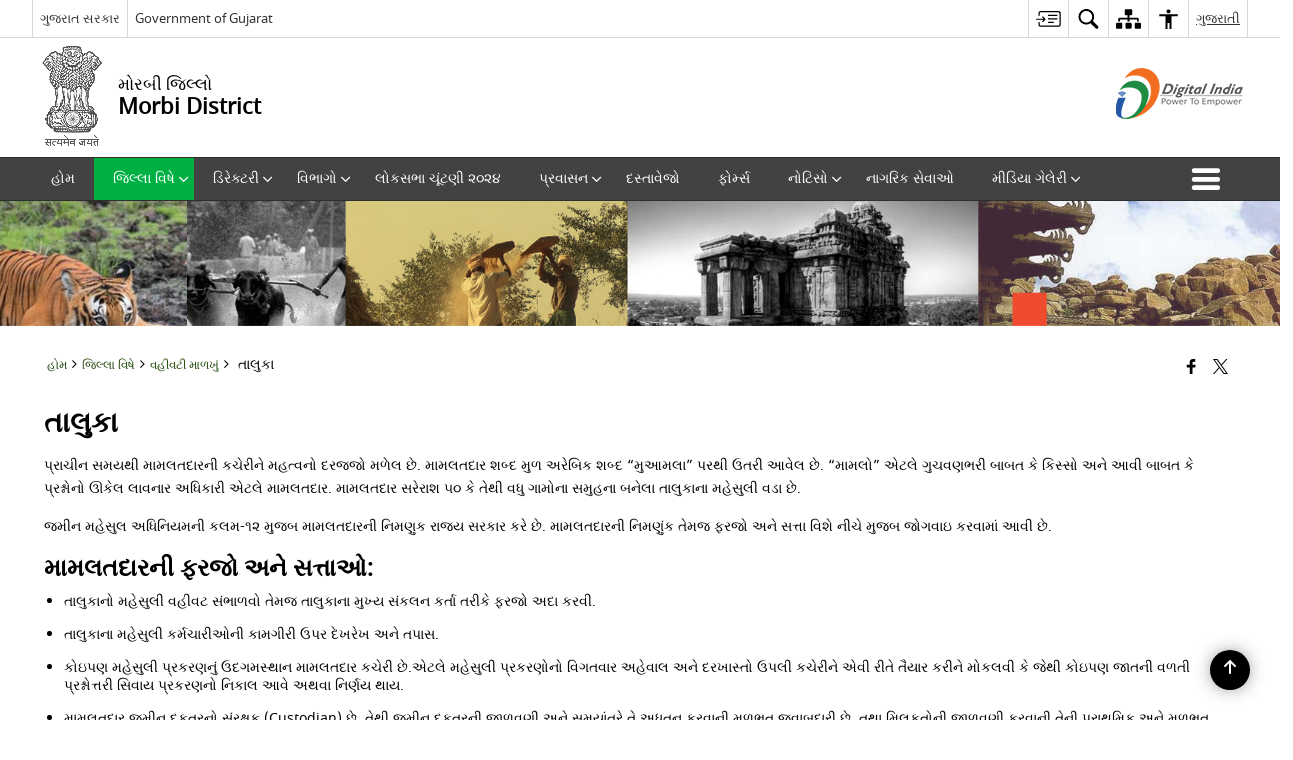

--- FILE ---
content_type: text/html; charset=UTF-8
request_url: https://morbi.nic.in/gu/%E0%AA%A4%E0%AA%BE%E0%AA%B2%E0%AB%81%E0%AA%95%E0%AA%BE/
body_size: 24820
content:
<!DOCTYPE html>
<html lang="gu">

<head>
    <meta charset="UTF-8" />
    <meta http-equiv="X-UA-Compatible" content="IE=edge">
    <meta name="viewport" content="width=device-width, initial-scale=1">
    <title>
        તાલુકા | જીલ્લો મોરબી, ગુજરાત સરકાર | India    </title>
        <link rel="icon" href="https://cdn.s3waas.gov.in/s343fa7f58b7eac7ac872209342e62e8f1/uploads/2018/09/2018092431.jpg">
        <link rel="profile" href="http://gmpg.org/xfn/11" />
    
        <meta name='robots' content='max-image-preview:large' />
<link rel="alternate" href="https://morbi.nic.in/tehsil/" hreflang="en" />
<link rel="alternate" href="https://morbi.nic.in/gu/%e0%aa%a4%e0%aa%be%e0%aa%b2%e0%ab%81%e0%aa%95%e0%aa%be/" hreflang="gu" />
<link rel='dns-prefetch' href='//cdn.s3waas.gov.in' />
<meta name="description" content="પ્રાચીન સમયથી મામલતદારની કચેરીને મહત્વનો દરજ્જો મળેલ છે. મામલતદાર શબ્દ મુળ અરેબિક શબ્દ “મુઆમલા” પરથી ઉતરી આવેલ છે. “મામલો” એટલે ગુચવણભરી બાબત કે કિસ્સો અને આવી બાબત કે પ્રશ્નોનો ઊકેલ લાવનાર અધિકારી એટલે મામલતદાર. મામલતદાર સરેરાશ ૫૦ કે તેથી વધુ ગામોના સમુહના બનેલા તાલુકાના મહેસુલી વડા છે. જમીન મહેસુલ અધિનિયમની કલમ-૧૨ મુજબ મામલતદારની નિમણુક રાજય [&hellip;]" />
<meta name="keywords" content="તાલુકા" />
<style id='wp-img-auto-sizes-contain-inline-css'>
img:is([sizes=auto i],[sizes^="auto," i]){contain-intrinsic-size:3000px 1500px}
/*# sourceURL=wp-img-auto-sizes-contain-inline-css */
</style>
<style id='wp-emoji-styles-inline-css'>

	img.wp-smiley, img.emoji {
		display: inline !important;
		border: none !important;
		box-shadow: none !important;
		height: 1em !important;
		width: 1em !important;
		margin: 0 0.07em !important;
		vertical-align: -0.1em !important;
		background: none !important;
		padding: 0 !important;
	}
/*# sourceURL=wp-emoji-styles-inline-css */
</style>
<style id='wp-block-library-inline-css'>
:root{--wp-block-synced-color:#7a00df;--wp-block-synced-color--rgb:122,0,223;--wp-bound-block-color:var(--wp-block-synced-color);--wp-editor-canvas-background:#ddd;--wp-admin-theme-color:#007cba;--wp-admin-theme-color--rgb:0,124,186;--wp-admin-theme-color-darker-10:#006ba1;--wp-admin-theme-color-darker-10--rgb:0,107,160.5;--wp-admin-theme-color-darker-20:#005a87;--wp-admin-theme-color-darker-20--rgb:0,90,135;--wp-admin-border-width-focus:2px}@media (min-resolution:192dpi){:root{--wp-admin-border-width-focus:1.5px}}.wp-element-button{cursor:pointer}:root .has-very-light-gray-background-color{background-color:#eee}:root .has-very-dark-gray-background-color{background-color:#313131}:root .has-very-light-gray-color{color:#eee}:root .has-very-dark-gray-color{color:#313131}:root .has-vivid-green-cyan-to-vivid-cyan-blue-gradient-background{background:linear-gradient(135deg,#00d084,#0693e3)}:root .has-purple-crush-gradient-background{background:linear-gradient(135deg,#34e2e4,#4721fb 50%,#ab1dfe)}:root .has-hazy-dawn-gradient-background{background:linear-gradient(135deg,#faaca8,#dad0ec)}:root .has-subdued-olive-gradient-background{background:linear-gradient(135deg,#fafae1,#67a671)}:root .has-atomic-cream-gradient-background{background:linear-gradient(135deg,#fdd79a,#004a59)}:root .has-nightshade-gradient-background{background:linear-gradient(135deg,#330968,#31cdcf)}:root .has-midnight-gradient-background{background:linear-gradient(135deg,#020381,#2874fc)}:root{--wp--preset--font-size--normal:16px;--wp--preset--font-size--huge:42px}.has-regular-font-size{font-size:1em}.has-larger-font-size{font-size:2.625em}.has-normal-font-size{font-size:var(--wp--preset--font-size--normal)}.has-huge-font-size{font-size:var(--wp--preset--font-size--huge)}.has-text-align-center{text-align:center}.has-text-align-left{text-align:left}.has-text-align-right{text-align:right}.has-fit-text{white-space:nowrap!important}#end-resizable-editor-section{display:none}.aligncenter{clear:both}.items-justified-left{justify-content:flex-start}.items-justified-center{justify-content:center}.items-justified-right{justify-content:flex-end}.items-justified-space-between{justify-content:space-between}.screen-reader-text{border:0;clip-path:inset(50%);height:1px;margin:-1px;overflow:hidden;padding:0;position:absolute;width:1px;word-wrap:normal!important}.screen-reader-text:focus{background-color:#ddd;clip-path:none;color:#444;display:block;font-size:1em;height:auto;left:5px;line-height:normal;padding:15px 23px 14px;text-decoration:none;top:5px;width:auto;z-index:100000}html :where(.has-border-color){border-style:solid}html :where([style*=border-top-color]){border-top-style:solid}html :where([style*=border-right-color]){border-right-style:solid}html :where([style*=border-bottom-color]){border-bottom-style:solid}html :where([style*=border-left-color]){border-left-style:solid}html :where([style*=border-width]){border-style:solid}html :where([style*=border-top-width]){border-top-style:solid}html :where([style*=border-right-width]){border-right-style:solid}html :where([style*=border-bottom-width]){border-bottom-style:solid}html :where([style*=border-left-width]){border-left-style:solid}html :where(img[class*=wp-image-]){height:auto;max-width:100%}:where(figure){margin:0 0 1em}html :where(.is-position-sticky){--wp-admin--admin-bar--position-offset:var(--wp-admin--admin-bar--height,0px)}@media screen and (max-width:600px){html :where(.is-position-sticky){--wp-admin--admin-bar--position-offset:0px}}

/*# sourceURL=wp-block-library-inline-css */
</style><style id='global-styles-inline-css'>
:root{--wp--preset--aspect-ratio--square: 1;--wp--preset--aspect-ratio--4-3: 4/3;--wp--preset--aspect-ratio--3-4: 3/4;--wp--preset--aspect-ratio--3-2: 3/2;--wp--preset--aspect-ratio--2-3: 2/3;--wp--preset--aspect-ratio--16-9: 16/9;--wp--preset--aspect-ratio--9-16: 9/16;--wp--preset--color--black: #000000;--wp--preset--color--cyan-bluish-gray: #abb8c3;--wp--preset--color--white: #ffffff;--wp--preset--color--pale-pink: #f78da7;--wp--preset--color--vivid-red: #cf2e2e;--wp--preset--color--luminous-vivid-orange: #ff6900;--wp--preset--color--luminous-vivid-amber: #fcb900;--wp--preset--color--light-green-cyan: #7bdcb5;--wp--preset--color--vivid-green-cyan: #00d084;--wp--preset--color--pale-cyan-blue: #8ed1fc;--wp--preset--color--vivid-cyan-blue: #0693e3;--wp--preset--color--vivid-purple: #9b51e0;--wp--preset--gradient--vivid-cyan-blue-to-vivid-purple: linear-gradient(135deg,rgb(6,147,227) 0%,rgb(155,81,224) 100%);--wp--preset--gradient--light-green-cyan-to-vivid-green-cyan: linear-gradient(135deg,rgb(122,220,180) 0%,rgb(0,208,130) 100%);--wp--preset--gradient--luminous-vivid-amber-to-luminous-vivid-orange: linear-gradient(135deg,rgb(252,185,0) 0%,rgb(255,105,0) 100%);--wp--preset--gradient--luminous-vivid-orange-to-vivid-red: linear-gradient(135deg,rgb(255,105,0) 0%,rgb(207,46,46) 100%);--wp--preset--gradient--very-light-gray-to-cyan-bluish-gray: linear-gradient(135deg,rgb(238,238,238) 0%,rgb(169,184,195) 100%);--wp--preset--gradient--cool-to-warm-spectrum: linear-gradient(135deg,rgb(74,234,220) 0%,rgb(151,120,209) 20%,rgb(207,42,186) 40%,rgb(238,44,130) 60%,rgb(251,105,98) 80%,rgb(254,248,76) 100%);--wp--preset--gradient--blush-light-purple: linear-gradient(135deg,rgb(255,206,236) 0%,rgb(152,150,240) 100%);--wp--preset--gradient--blush-bordeaux: linear-gradient(135deg,rgb(254,205,165) 0%,rgb(254,45,45) 50%,rgb(107,0,62) 100%);--wp--preset--gradient--luminous-dusk: linear-gradient(135deg,rgb(255,203,112) 0%,rgb(199,81,192) 50%,rgb(65,88,208) 100%);--wp--preset--gradient--pale-ocean: linear-gradient(135deg,rgb(255,245,203) 0%,rgb(182,227,212) 50%,rgb(51,167,181) 100%);--wp--preset--gradient--electric-grass: linear-gradient(135deg,rgb(202,248,128) 0%,rgb(113,206,126) 100%);--wp--preset--gradient--midnight: linear-gradient(135deg,rgb(2,3,129) 0%,rgb(40,116,252) 100%);--wp--preset--font-size--small: 13px;--wp--preset--font-size--medium: 20px;--wp--preset--font-size--large: 36px;--wp--preset--font-size--x-large: 42px;--wp--preset--spacing--20: 0.44rem;--wp--preset--spacing--30: 0.67rem;--wp--preset--spacing--40: 1rem;--wp--preset--spacing--50: 1.5rem;--wp--preset--spacing--60: 2.25rem;--wp--preset--spacing--70: 3.38rem;--wp--preset--spacing--80: 5.06rem;--wp--preset--shadow--natural: 6px 6px 9px rgba(0, 0, 0, 0.2);--wp--preset--shadow--deep: 12px 12px 50px rgba(0, 0, 0, 0.4);--wp--preset--shadow--sharp: 6px 6px 0px rgba(0, 0, 0, 0.2);--wp--preset--shadow--outlined: 6px 6px 0px -3px rgb(255, 255, 255), 6px 6px rgb(0, 0, 0);--wp--preset--shadow--crisp: 6px 6px 0px rgb(0, 0, 0);}:where(.is-layout-flex){gap: 0.5em;}:where(.is-layout-grid){gap: 0.5em;}body .is-layout-flex{display: flex;}.is-layout-flex{flex-wrap: wrap;align-items: center;}.is-layout-flex > :is(*, div){margin: 0;}body .is-layout-grid{display: grid;}.is-layout-grid > :is(*, div){margin: 0;}:where(.wp-block-columns.is-layout-flex){gap: 2em;}:where(.wp-block-columns.is-layout-grid){gap: 2em;}:where(.wp-block-post-template.is-layout-flex){gap: 1.25em;}:where(.wp-block-post-template.is-layout-grid){gap: 1.25em;}.has-black-color{color: var(--wp--preset--color--black) !important;}.has-cyan-bluish-gray-color{color: var(--wp--preset--color--cyan-bluish-gray) !important;}.has-white-color{color: var(--wp--preset--color--white) !important;}.has-pale-pink-color{color: var(--wp--preset--color--pale-pink) !important;}.has-vivid-red-color{color: var(--wp--preset--color--vivid-red) !important;}.has-luminous-vivid-orange-color{color: var(--wp--preset--color--luminous-vivid-orange) !important;}.has-luminous-vivid-amber-color{color: var(--wp--preset--color--luminous-vivid-amber) !important;}.has-light-green-cyan-color{color: var(--wp--preset--color--light-green-cyan) !important;}.has-vivid-green-cyan-color{color: var(--wp--preset--color--vivid-green-cyan) !important;}.has-pale-cyan-blue-color{color: var(--wp--preset--color--pale-cyan-blue) !important;}.has-vivid-cyan-blue-color{color: var(--wp--preset--color--vivid-cyan-blue) !important;}.has-vivid-purple-color{color: var(--wp--preset--color--vivid-purple) !important;}.has-black-background-color{background-color: var(--wp--preset--color--black) !important;}.has-cyan-bluish-gray-background-color{background-color: var(--wp--preset--color--cyan-bluish-gray) !important;}.has-white-background-color{background-color: var(--wp--preset--color--white) !important;}.has-pale-pink-background-color{background-color: var(--wp--preset--color--pale-pink) !important;}.has-vivid-red-background-color{background-color: var(--wp--preset--color--vivid-red) !important;}.has-luminous-vivid-orange-background-color{background-color: var(--wp--preset--color--luminous-vivid-orange) !important;}.has-luminous-vivid-amber-background-color{background-color: var(--wp--preset--color--luminous-vivid-amber) !important;}.has-light-green-cyan-background-color{background-color: var(--wp--preset--color--light-green-cyan) !important;}.has-vivid-green-cyan-background-color{background-color: var(--wp--preset--color--vivid-green-cyan) !important;}.has-pale-cyan-blue-background-color{background-color: var(--wp--preset--color--pale-cyan-blue) !important;}.has-vivid-cyan-blue-background-color{background-color: var(--wp--preset--color--vivid-cyan-blue) !important;}.has-vivid-purple-background-color{background-color: var(--wp--preset--color--vivid-purple) !important;}.has-black-border-color{border-color: var(--wp--preset--color--black) !important;}.has-cyan-bluish-gray-border-color{border-color: var(--wp--preset--color--cyan-bluish-gray) !important;}.has-white-border-color{border-color: var(--wp--preset--color--white) !important;}.has-pale-pink-border-color{border-color: var(--wp--preset--color--pale-pink) !important;}.has-vivid-red-border-color{border-color: var(--wp--preset--color--vivid-red) !important;}.has-luminous-vivid-orange-border-color{border-color: var(--wp--preset--color--luminous-vivid-orange) !important;}.has-luminous-vivid-amber-border-color{border-color: var(--wp--preset--color--luminous-vivid-amber) !important;}.has-light-green-cyan-border-color{border-color: var(--wp--preset--color--light-green-cyan) !important;}.has-vivid-green-cyan-border-color{border-color: var(--wp--preset--color--vivid-green-cyan) !important;}.has-pale-cyan-blue-border-color{border-color: var(--wp--preset--color--pale-cyan-blue) !important;}.has-vivid-cyan-blue-border-color{border-color: var(--wp--preset--color--vivid-cyan-blue) !important;}.has-vivid-purple-border-color{border-color: var(--wp--preset--color--vivid-purple) !important;}.has-vivid-cyan-blue-to-vivid-purple-gradient-background{background: var(--wp--preset--gradient--vivid-cyan-blue-to-vivid-purple) !important;}.has-light-green-cyan-to-vivid-green-cyan-gradient-background{background: var(--wp--preset--gradient--light-green-cyan-to-vivid-green-cyan) !important;}.has-luminous-vivid-amber-to-luminous-vivid-orange-gradient-background{background: var(--wp--preset--gradient--luminous-vivid-amber-to-luminous-vivid-orange) !important;}.has-luminous-vivid-orange-to-vivid-red-gradient-background{background: var(--wp--preset--gradient--luminous-vivid-orange-to-vivid-red) !important;}.has-very-light-gray-to-cyan-bluish-gray-gradient-background{background: var(--wp--preset--gradient--very-light-gray-to-cyan-bluish-gray) !important;}.has-cool-to-warm-spectrum-gradient-background{background: var(--wp--preset--gradient--cool-to-warm-spectrum) !important;}.has-blush-light-purple-gradient-background{background: var(--wp--preset--gradient--blush-light-purple) !important;}.has-blush-bordeaux-gradient-background{background: var(--wp--preset--gradient--blush-bordeaux) !important;}.has-luminous-dusk-gradient-background{background: var(--wp--preset--gradient--luminous-dusk) !important;}.has-pale-ocean-gradient-background{background: var(--wp--preset--gradient--pale-ocean) !important;}.has-electric-grass-gradient-background{background: var(--wp--preset--gradient--electric-grass) !important;}.has-midnight-gradient-background{background: var(--wp--preset--gradient--midnight) !important;}.has-small-font-size{font-size: var(--wp--preset--font-size--small) !important;}.has-medium-font-size{font-size: var(--wp--preset--font-size--medium) !important;}.has-large-font-size{font-size: var(--wp--preset--font-size--large) !important;}.has-x-large-font-size{font-size: var(--wp--preset--font-size--x-large) !important;}
/*# sourceURL=global-styles-inline-css */
</style>

<style id='classic-theme-styles-inline-css'>
/*! This file is auto-generated */
.wp-block-button__link{color:#fff;background-color:#32373c;border-radius:9999px;box-shadow:none;text-decoration:none;padding:calc(.667em + 2px) calc(1.333em + 2px);font-size:1.125em}.wp-block-file__button{background:#32373c;color:#fff;text-decoration:none}
/*# sourceURL=/wp-includes/css/classic-themes.min.css */
</style>
<link rel='stylesheet' id='parichay-login-css-css' href='https://morbi.nic.in/wp-content/mu-plugins/parichay-sso//css/login.css' media='all' />
<link rel='stylesheet' id='base-css-css' href='https://morbi.nic.in/wp-content/themes/district-theme-9/css/base.css' media='all' />
<link rel='stylesheet' id='extra-feature-css-css' href='https://morbi.nic.in/wp-content/plugins/common_utility/css/extra.features.css' media='all' />
<link rel='stylesheet' id='contact-form-7-css' href='https://morbi.nic.in/wp-content/plugins/contact-form-7/includes/css/styles.css' media='all' />
<link rel='stylesheet' id='sliderhelper-css-css' href='https://morbi.nic.in/wp-content/themes/district-theme-9/css/sliderhelper.css' media='all' />
<link rel='stylesheet' id='font-awesome-css' href='https://morbi.nic.in/wp-content/plugins/awaas-accessibility/css/font-awesome.css' media='all' />
<link rel='stylesheet' id='extra_css-css' href='https://morbi.nic.in/wp-content/plugins/awaas-accessibility/css/extra.css' media='screen' />
<script src="https://morbi.nic.in/wp-content/themes/district-theme-9/js/jquery.min.js" id="jquery-core-js"></script>
<script src="https://morbi.nic.in/wp-content/themes/district-theme-9/js/jquery-migrate.min.js" id="jquery-migrate-js"></script>
<script src="https://morbi.nic.in/wp-content/themes/district-theme-9/js/core.min.js" id="jquery-ui-core-js"></script>
<script src="https://morbi.nic.in/wp-content/plugins/awaas-accessibility/js/external.js" id="external-link-js"></script>
<script id="s3waas-accessibility-js-extra">
var S3WaaSAccessibilityParams = {"blogInfoName":"\u0a9c\u0ac0\u0ab2\u0acd\u0ab2\u0acb \u0aae\u0acb\u0ab0\u0aac\u0ac0, \u0a97\u0ac1\u0a9c\u0ab0\u0abe\u0aa4 \u0ab8\u0ab0\u0a95\u0abe\u0ab0","defaultLinkAriaLabel":"\u0aac\u0abe\u0ab9\u0acd\u0aaf \u0ab8\u0abe\u0a87\u0a9f \u0a95\u0ac7 \u0a9c\u0ac7 \u0aa8\u0ab5\u0ac0 \u0ab5\u0abf\u0a82\u0aa1\u0acb\u0aae\u0abe\u0a82 \u0a96\u0ac1\u0ab2\u0ac7 \u0a9b\u0ac7","defaultLinkTitle":"\u0aac\u0abe\u0ab9\u0acd\u0aaf \u0ab8\u0abe\u0a87\u0a9f \u0a95\u0ac7 \u0a9c\u0ac7 \u0aa8\u0ab5\u0ac0 \u0ab5\u0abf\u0a82\u0aa1\u0acb\u0aae\u0abe\u0a82 \u0a96\u0ac1\u0ab2\u0ac7 \u0a9b\u0ac7","flexNavPrevTitle":"\u0a85\u0a97\u0abe\u0a89\u0aa8\u0abe","flexNavPlayPauseTitle":"Play/Pause","flexNavNextTitle":"\u0a86\u0a97\u0ab3","ariaLabelDownload":"\u0aa1\u0abe\u0a89\u0aa8\u0ab2\u0acb\u0aa1 \u0a95\u0ab0\u0acb","excludeExternalLinks":"","nameIsRequired":"Name is a required field","nameInvalidError":"The Name entered is invalid. Only alphabets and space are supported.","emailRequired":"Email is a required field","emailInvalidError":"Please enter a valid email address in the format name@example.com","subjectRequired":"Subject is a required field","messageRequired":"Message is a required field","captchaRequired":"Captcha is a required field"};
//# sourceURL=s3waas-accessibility-js-extra
</script>
<script src="https://morbi.nic.in/wp-content/plugins/awaas-accessibility/js/accessibility.js" id="s3waas-accessibility-js"></script>
<link rel="canonical" href="https://morbi.nic.in/gu/%e0%aa%a4%e0%aa%be%e0%aa%b2%e0%ab%81%e0%aa%95%e0%aa%be/" />
<link rel='shortlink' href='https://morbi.nic.in/?p=23021' />
<style>
#map_canvas {
    width: 100%;
    height: 500px;
    border: 2px solid #3872ac;
    position: relative;
}

.markerLoader {
    width: 100px;
    position: absolute;
    top: 50%;
    left: 50%;
    margin-left: -50px;
    margin-top: -50px;
}

.markerLoader img {
    width: 100%;
}

.googleMarkerOptions {
    width: 500px;
    float: right;
    margin-bottom: 15px;
}

.googleMarkerOptions>form {
    display: flex;
    align-items: center;
}

.googleMarkerOptions select {
    height: auto;
    padding: 6px 10px;
    margin: 0 5px;
    border-radius: 4px;
}

.googleMarkerOptions select.radius {
    width: auto;
}

.googleMarkerOptions #utility_type {
    width: 100%;
    margin-left: 0;
}

.googleMarkerOptions>form .btn {
    border-radius: 4px;
    margin-right: 0;
}

.googleMarkerOptions>form .btn:focus {
    outline: none;
}

.googleMarkerOptions>form .nearby-img {
    width: 40px;
    margin-right: 10px;
}

.googleMapMarker {
    display: inline-block;
    width: 100%;
}

body.contrast .googleMapMarkerInfoHOlder {
    background: #000;
    padding: 8px 14px 54px;
}

.googleMapMarkerLocationList {
    margin-top: 25px;
}

.googleMapMarkerLocationList ul {
    display: grid;
    grid-template-columns: repeat(4, 1fr);
    grid-gap: 20px;
    padding: 0;
    word-break: break-word;
}

.googleMapMarkerLocationList li {
    list-style: none;
    padding: 12px;
    box-shadow: 0 0 10px 0 rgba(0, 0, 0, 0.25);
}

/*
                .googleMapMarkerLocationList li:nth-child(7n-2), .googleMapMarkerLocationList li:nth-child(7n-1), .googleMapMarkerLocationList li:nth-child(7n){grid-column: span 4;}
        */
@media screen and (max-width: 1199px) {
    .googleMapMarkerLocationList ul {
        grid-template-columns: repeat(3, 1fr);
    }
}

@media screen and (max-width: 992px) {
    .googleMapMarkerLocationList ul {
        grid-template-columns: repeat(2, 1fr);
    }
}

@media screen and (max-width: 575px) {
    .googleMapMarkerLocationList ul {
        grid-template-columns: repeat(1, 1fr);
    }
}

@media screen and (max-width: 640px) {
    .googleMarkerOptions {
        width: 100%;
    }

    .googleMarkerOptions>form {
        display: block;
        text-align: center;
    }

    .googleMarkerOptions #utility_type {
        width: 100%;
    }

    .googleMarkerOptions>form .nearby-img {
        display: none;
    }

    .googleMarkerOptions select.radius {
        margin: 10px 0;
    }

    .googleMarkerOptions>form .btn {
        font-size: 1.1em;
    }
}
</style>
    <noscript>
        <style>
            #topBar #accessibility ul li .goiSearch, #topBar1 #accessibility ul li .goiSearch{ visibility: visible;}
            #topBar #accessibility ul li .socialIcons ul, #topBar1 #accessibility ul li .socialIcons ul { background: #fff !important;}
            #topBar #accessibility ul li .goiSearch, #topBar1 #accessibility ul li .goiSearch{ right: 0; left: inherit;}
            .nav li a:focus > ul { left: 0; opacity: 0.99;}
            .show-focus-outlines a:focus, .show-focus-outlines button:focus, .show-focus-outlines .carasoleflex-wrap .flexslider .slides > li a:focus, 
            .show-focus-outlines .flexslider .slides>li a:focus
            { outline: 3px solid #d64000 !important;}
            .flexslider .slides>li { display:block;}
            .nav li.active > a, .nav li > a:hover, .nav li > a:focus, .nav ul li a:hover,
            .mva7-thc-activetheme-district-theme-13 .nav li:hover > a, .mva7-thc-activetheme-district-theme-13 .nav li.active > a, .home-13 .nav li:hover > a, .home-13 .nav li.active > a{color:#ffffff;}
            .nav li:hover > a{ border-top:none; color:#ffffff;}
            .nav li.active > a{ border:0;}
            .nav ul{ opacity:1; left:0; position:static !important; width:auto; border:0;}
            .nav li{ position:static !important; display:block; float:none; border:0 !important;}
            .nav li>a { float:none; display:block; background-color:rgba(146,38,4,0.75) !important; color:#ffffff; margin:0; padding:12px 20px !important; border-radius:0; border-bottom:1px solid #ffffff !important; position:static !important; border-top:0; font-size:14px !important;}
            .nav ul.sub-menu li >a{ background-color:rgba(146,38,4,1); font-size:12px !important;}
            ul li .socialIcons{ visibility:visible !important;}
            .mva7-thc-activetheme-district-theme .nav li > a,
            .mva7-thc-activetheme-district-theme .nav li.active > a{ background-color:#9e6b22 !important;}
            .mva7-thc-activetheme-district-theme .nav ul.sub-menu li >a{ background-color:#f3b45b !important;}

            .mva7-thc-activetheme-district-theme-2 .menuWrapper,
            .mva7-thc-activetheme-district-theme-6 .menuWrapper,
            .mva7-thc-activetheme-district-theme-7 .menuWrapper,
            .mva7-thc-activetheme-district-theme-8 .menuWrapper,
            .mva7-thc-activetheme-district-theme-9 .menuWrapper,
            .mva7-thc-activetheme-district-theme-10 .menuWrapper,
            .mva7-thc-activetheme-district-theme-11 .menuWrapper,
            .mva7-thc-activetheme-district-theme-13 .menuWrapper,
            .mva7-thc-activetheme-district-theme-14 .menuWrapper,
            .mva7-thc-activetheme-district-theme-15 .menuWrapper{ background-color:#ffffff;}

            .mva7-thc-activetheme-district-theme-2 .nav li > a,
            .mva7-thc-activetheme-district-theme-2 .nav li.active > a{ background-color:rgba(63,77,184,0.75) !important;}
            .mva7-thc-activetheme-district-theme-2 .nav ul.sub-menu li >a{ background-color:rgba(63,77,184,1) !important;}

            .mva7-thc-activetheme-district-theme-3 .nav li > a,
            .mva7-thc-activetheme-district-theme-3 .nav li.active > a,
            .mva7-thc-activetheme-district-theme-5 .nav li > a,
            .mva7-thc-activetheme-district-theme-5 .nav li.active > a{ background-color:rgba(212,60,60,0.75) !important;}
            .mva7-thc-activetheme-district-theme-3 .nav ul.sub-menu li >a,
            .mva7-thc-activetheme-district-theme-5 .nav ul.sub-menu li >a{ background-color:rgba(212,60,60,1) !important;}

            .mva7-thc-activetheme-district-theme-4 .nav li > a,
            .mva7-thc-activetheme-district-theme-4 .nav li.active > a{ background-color:rgba(184,48,88,0.75) !important;}
            .mva7-thc-activetheme-district-theme-4 .nav ul.sub-menu li >a{ background-color:rgba(184,48,88,1) !important;}

            .mva7-thc-activetheme-district-theme-6 .nav li > a,
            .mva7-thc-activetheme-district-theme-6 .nav li.active > a{ background-color:rgba(16,91,122,0.75) !important;}
            .mva7-thc-activetheme-district-theme-6 .nav ul.sub-menu li >a{ background-color:rgba(16,91,122,1) !important;}

            .mva7-thc-activetheme-district-theme-7 .nav li > a,
            .mva7-thc-activetheme-district-theme-7 .nav li.active > a{ background-color:rgba(2,20,80,0.75) !important;}
            .mva7-thc-activetheme-district-theme-7 .nav ul.sub-menu li >a{ background-color:rgba(2,20,80,1) !important;}

            .mva7-thc-activetheme-district-theme-8 .nav li > a,
            .mva7-thc-activetheme-district-theme-8 .nav li.active > a{ background-color:rgba(0,144,145,0.65) !important;}
            .mva7-thc-activetheme-district-theme-8 .nav ul.sub-menu li >a{ background-color:rgba(0,144,145,1) !important;}

            .mva7-thc-activetheme-district-theme-9 .nav li > a,
            .mva7-thc-activetheme-district-theme-9 .nav li.active > a{ background-color:rgba(60,125,20,0.75) !important;}
            .mva7-thc-activetheme-district-theme-9 .nav ul.sub-menu li >a{ background-color:rgba(60,125,20,1) !important;}

            .mva7-thc-activetheme-district-theme-10 .nav li > a,
            .mva7-thc-activetheme-district-theme-10 .nav li.active > a{ background-color:rgba(233,13,65,0.70) !important;}
            .mva7-thc-activetheme-district-theme-10 .nav ul.sub-menu li >a{ background-color:rgba(233,13,65,1) !important;}

            .mva7-thc-activetheme-district-theme-11 .nav li > a,
            .mva7-thc-activetheme-district-theme-11 .nav li.active > a{ background-color:rgba(104,57,127,0.75) !important;}
            .mva7-thc-activetheme-district-theme-11 .nav ul.sub-menu li >a{ background-color:rgba(104,57,127,1) !important;}

            .mva7-thc-activetheme-district-theme-13 .nav li > a,
            .mva7-thc-activetheme-district-theme-13 .nav li.active > a{ background-color:rgba(0,0,0,0.75) !important;}
            .mva7-thc-activetheme-district-theme-13 .nav ul.sub-menu li >a{ background-color:rgba(0,0,0,1) !important;}

            .mva7-thc-activetheme-district-theme-14 .nav li > a,
            .mva7-thc-activetheme-district-theme-14 .nav li.active > a{ background-color:rgba(0,120,175,0.75) !important;}
            .mva7-thc-activetheme-district-theme-14 .nav ul.sub-menu li >a{ background-color:rgba(0,120,175,1) !important;}

            .mva7-thc-activetheme-district-theme-15 .nav li > a,
            .mva7-thc-activetheme-district-theme-15 .nav li.active > a{ background-color:rgba(150,86,104,0.75) !important;}
            .mva7-thc-activetheme-district-theme-15 .nav ul.sub-menu li >a{ background-color:rgba(150,86,104,1) !important;}y

                                                                                                                                /*for high contrast css*/
                                                                                                                            .contrast #topBar #accessibility ul li .socialIcons ul, .contrast #topBar1 #accessibility ul li .socialIcons ul,
                                                                                                                            .contrast .nav li>a, .contrast .nav ul.sub-menu li >a,
                                                                                                                            .contrast.mva7-thc-activetheme-district-theme .nav li.active > a,
                                                                                                                            .contrast.mva7-thc-activetheme-district-theme .nav ul.sub-menu li >a,
                                                                                                                            .contrast.mva7-thc-activetheme-district-theme-2 .menuWrapper,
                                                                                                                            .contrast.mva7-thc-activetheme-district-theme-6 .menuWrapper,
                                                                                                                            .contrast.mva7-thc-activetheme-district-theme-7 .menuWrapper,
                                                                                                                            .contrast.mva7-thc-activetheme-district-theme-8 .menuWrapper,
                                                                                                                            .contrast.mva7-thc-activetheme-district-theme-9 .menuWrapper,
                                                                                                                            .contrast.mva7-thc-activetheme-district-theme-10 .menuWrapper,
                                                                                                                            .contrast.mva7-thc-activetheme-district-theme-11 .menuWrapper,
                                                                                                                            .contrast.mva7-thc-activetheme-district-theme-13 .menuWrapper,
                                                                                                                            .contrast.mva7-thc-activetheme-district-theme-14 .menuWrapper,
                                                                                                                            .contrast.mva7-thc-activetheme-district-theme-15 .menuWrapper,
                                                                                                                            .contrast.mva7-thc-activetheme-district-theme-2 .nav li > a,
                                                                                                                            .contrast.mva7-thc-activetheme-district-theme-2 .nav li.active > a,
                                                                                                                            .contrast.mva7-thc-activetheme-district-theme-2 .nav ul.sub-menu li >a,
                                                                                                                            .contrast.mva7-thc-activetheme-district-theme-3 .nav li > a,
                                                                                                                            .contrast.mva7-thc-activetheme-district-theme-3 .nav li.active > a,
                                                                                                                            .contrast.mva7-thc-activetheme-district-theme-5 .nav li > a,
                                                                                                                            .contrast.mva7-thc-activetheme-district-theme-5 .nav li.active > a,
                                                                                                                            .contrast.mva7-thc-activetheme-district-theme-3 .nav ul.sub-menu li >a,
                                                                                                                            .contrast.mva7-thc-activetheme-district-theme-5 .nav ul.sub-menu li >a,
                                                                                                                            .contrast.mva7-thc-activetheme-district-theme-4 .nav li > a,
                                                                                                                            .contrast.mva7-thc-activetheme-district-theme-4 .nav li.active > a,
                                                                                                                            .contrast.mva7-thc-activetheme-district-theme-4 .nav ul.sub-menu li >a,
                                                                                                                            .contrast.mva7-thc-activetheme-district-theme-6 .nav li > a,
                                                                                                                            .contrast.mva7-thc-activetheme-district-theme-6 .nav li.active > a,
                                                                                                                            .contrast.mva7-thc-activetheme-district-theme-6 .nav ul.sub-menu li >a,
                                                                                                                            .contrast.mva7-thc-activetheme-district-theme-7 .nav li > a,
                                                                                                                            .contrast.mva7-thc-activetheme-district-theme-7 .nav li.active > a,
                                                                                                                            .contrast.mva7-thc-activetheme-district-theme-7 .nav ul.sub-menu li >a,
                                                                                                                            .contrast.mva7-thc-activetheme-district-theme-8 .nav li > a,
                                                                                                                            .contrast.mva7-thc-activetheme-district-theme-8 .nav li.active > a,
                                                                                                                            .contrast.mva7-thc-activetheme-district-theme-8 .nav ul.sub-menu li >a,
                                                                                                                            .contrast.mva7-thc-activetheme-district-theme-9 .nav li > a,
                                                                                                                            .contrast.mva7-thc-activetheme-district-theme-9 .nav li.active > a,
                                                                                                                            .contrast.mva7-thc-activetheme-district-theme-9 .nav ul.sub-menu li >a,
                                                                                                                            .contrast.mva7-thc-activetheme-district-theme-10 .nav li > a,
                                                                                                                            .contrast.mva7-thc-activetheme-district-theme-10 .nav li.active > a,
                                                                                                                            .contrast.mva7-thc-activetheme-district-theme-10 .nav ul.sub-menu li >a,
                                                                                                                            .contrast.mva7-thc-activetheme-district-theme-11 .nav li > a,
                                                                                                                            .contrast.mva7-thc-activetheme-district-theme-11 .nav li.active > a,
                                                                                                                            .contrast.mva7-thc-activetheme-district-theme-11 .nav ul.sub-menu li >a,
                                                                                                                            .contrast.mva7-thc-activetheme-district-theme-13 .nav li > a,
                                                                                                                            .contrast.mva7-thc-activetheme-district-theme-13 .nav li.active > a,
                                                                                                                            .contrast.mva7-thc-activetheme-district-theme-13 .nav ul.sub-menu li >a,
                                                                                                                            .contrast.mva7-thc-activetheme-district-theme-14 .nav li > a,
                                                                                                                            .contrast.mva7-thc-activetheme-district-theme-14 .nav li.active > a,
                                                                                                                            .contrast.mva7-thc-activetheme-district-theme-14 .nav ul.sub-menu li >a,
                                                                                                                            .contrast.mva7-thc-activetheme-district-theme-15 .nav li > a,
                                                                                                                            .contrast.mva7-thc-activetheme-district-theme-15 .nav li.active > a,
                                                                                                                            .contrast.mva7-thc-activetheme-district-theme-15 .nav ul.sub-menu li >a,
                                                                                                                            body.contrast
                                                                                                                            { background-color:#000 !important;}
            .contrast a, .contrast .socialIcons.select-lang a{ color:#ffff00 !important;}
            body.contrast, .contrast p, .contrast div, .contrast table{ color: #fff !important}
        </style>
    </noscript>
    <meta name="generator" content="Powered by WPBakery Page Builder - drag and drop page builder for WordPress."/>
<noscript><style> .wpb_animate_when_almost_visible { opacity: 1; }</style></noscript>    <!-- HTML5 shim and Respond.js for IE8 support of HTML5 elements and media queries -->
    <!-- WARNING: Respond.js doesn't work if you view the page via file:// -->
    <!--[if lt IE 9]>
      <script src="https://morbi.nic.in/wp-content/themes/district-theme-9/js/html5shiv.min.js"></script>
      <script src="https://morbi.nic.in/wp-content/themes/district-theme-9/js/respond.min.js"></script>
    <![endif]-->
    <script>
    var ajaxurl = "https://morbi.nic.in/wp-admin/admin-ajax.php";
    </script>
</head>

<body class="wp-singular page-template-default page page-id-23021 wp-theme-district-theme-9 mva7-thc-activetheme-district-theme-9 lang-gu wpb-js-composer js-comp-ver-6.13.0 vc_responsive">
        <!--<header id="mainHeader">-->
    <header>
        <section id="topBar" class="wrapper make-accessible-header">
            <div class="container">
                 <div id="accessibility">
                    <div class="push-right ">
                        <nav id="accessibility-menu" aria-label="Primary" >
                            <ul id="accessibilityMenu" class="clearfix" aria-label="Topbar menu" >
                                <li><a href="#SkipContent" class="skip-to-content"
                                        title="મુખ્ય વિષયવસ્તુ પર જાઓ">
                                        <svg width="32" height="24" viewBox="0 0 40 27" fill="#000"
                                            xmlns="http://www.w3.org/2000/svg">
                                            <path
                                                d="M35.7451 0.628906C35.9372 0.628906 36.1614 0.628619 36.3535 0.661133C36.6739 0.693692 36.9949 0.75941 37.2832 0.889648C37.9558 1.15014 38.5006 1.57357 38.917 2.12695C39.2052 2.48504 39.4295 2.90824 39.5576 3.39648C39.6216 3.62421 39.6857 3.81945 39.7178 4.01465V22.7041C39.6537 22.8994 39.6216 23.0948 39.5576 23.29C39.4295 23.7459 39.2053 24.2024 38.917 24.5605C38.5006 25.1139 37.9238 25.5374 37.2832 25.7979C36.9949 25.8955 36.6739 25.9928 36.3535 26.0254C36.1614 26.0579 35.9373 26.0576 35.7451 26.0576H7.80762C5.50113 26.0574 3.83496 24.3646 3.83496 22.0205V19.1875C3.83508 18.6341 4.12402 18.2113 4.60449 18.0811C5.30927 17.8858 5.91797 18.4068 5.91797 19.2207V22.0205C5.91797 23.1925 6.62249 23.9412 7.80762 23.9414H35.6807C36.5135 23.9414 37.155 23.5186 37.4434 22.835C37.5074 22.6071 37.5712 22.3463 37.5713 22.0859V4.60156C37.5713 4.30867 37.5394 4.08034 37.4434 3.85254C37.1871 3.16879 36.5457 2.74512 35.6807 2.74512H7.80762C6.6546 2.7453 5.91808 3.46163 5.91797 4.66602V7.4668C5.91777 8.28044 5.30908 8.80153 4.60449 8.60645C4.12394 8.47621 3.83498 8.05251 3.83496 7.49902V4.66602C3.83509 2.32202 5.50122 0.629121 7.80762 0.628906H35.7451ZM27.6074 17.8203C28.2801 17.8203 28.7606 18.276 28.7607 18.8945C28.7607 19.5457 28.3122 19.9697 27.6074 19.9697H20.0781C19.5338 19.9695 19.0857 19.546 19.0215 19.0254C18.9894 18.4719 19.3419 17.9828 19.8545 17.8525C19.9506 17.8201 20.0788 17.8203 20.1748 17.8203H27.6074ZM10.6592 9.32227C10.7233 9.32227 10.7877 9.35449 10.8838 9.35449C11.108 9.38706 11.2684 9.51727 11.3965 9.64746C11.5246 9.7777 11.6843 9.90882 11.8125 10.0391C11.8766 10.1367 11.9733 10.2344 12.0693 10.332C12.1652 10.4294 12.2293 10.4944 12.3252 10.5918C12.5815 10.8523 12.8064 11.081 13.0947 11.374L13.1582 11.4385C13.4786 11.7315 13.7675 12.0576 14.0879 12.3506C14.1518 12.4156 14.2154 12.4809 14.2793 12.5459C14.3434 12.6436 14.44 12.709 14.5361 12.8066C14.7282 13.0018 14.9202 13.1971 15.1123 13.4248C15.1764 13.5225 15.1769 13.6204 15.209 13.6855V13.75C15.209 13.7825 15.2412 13.7829 15.2412 13.8154V14.0107C15.2114 14.0107 15.2091 14.039 15.209 14.043C15.1769 14.2383 15.0803 14.4342 14.9521 14.5645C14.6639 14.8574 14.4074 15.1182 14.1191 15.4111L13.5752 15.9648C13.2869 16.2579 12.9983 16.5507 12.71 16.8438C12.5498 17.0065 12.3896 17.1693 12.2295 17.332C11.9732 17.5925 11.7163 17.8528 11.46 18.1133L11.4287 18.1455C11.3006 18.2757 11.1717 18.4066 10.9795 18.4717H10.9482C10.9481 18.5022 10.9193 18.5038 10.916 18.5039L10.8838 18.5371H10.499V18.5039C10.4673 18.5038 10.4671 18.4719 10.4355 18.4717C10.4039 18.4396 10.3719 18.4385 10.3711 18.4385C10.1149 18.3733 9.98673 18.1784 9.89062 18.0156C9.76253 17.7553 9.73045 17.495 9.8584 17.2021C9.89044 17.0719 9.98671 16.9733 10.0508 16.9082L10.083 16.876C10.147 16.8109 10.2114 16.7457 10.2754 16.6807C10.3072 16.6484 10.3069 16.6477 10.3389 16.6152C10.4349 16.5176 10.5309 16.4199 10.627 16.3223L10.6592 16.29C10.6911 16.2576 10.7549 16.1929 10.7871 16.1602L11.2363 15.7041C11.2683 15.6716 11.3001 15.6389 11.332 15.6064C11.3961 15.5414 11.4604 15.4762 11.5244 15.4111C11.5565 15.3786 11.6203 15.3128 11.6523 15.2803C11.6843 15.2478 11.7482 15.183 11.7803 15.1504C11.8443 15.0853 11.9086 15.0201 11.9727 14.9551C12.0047 14.9225 12.0373 14.89 12.0693 14.8574H0.887695C0.727657 14.8574 0.567768 14.8573 0.47168 14.7598C0.279453 14.597 0.118763 14.434 0.0546875 14.2061C-0.0733002 13.8481 0.0227193 13.4899 0.342773 13.2295C0.502962 13.0667 0.695846 13.002 0.952148 13.002H12.0693C12.0373 12.9694 11.9735 12.9037 11.9414 12.8711C11.8774 12.806 11.7809 12.7087 11.7168 12.6436C11.6207 12.5459 11.5561 12.4805 11.46 12.3828C11.364 12.2853 11.3001 12.2197 11.2041 12.1221C11.1081 12.057 11.0442 11.992 10.9482 11.8945C10.8842 11.8294 10.8512 11.7966 10.7871 11.7314C10.755 11.6988 10.6911 11.634 10.6592 11.6016C10.4029 11.3411 10.243 11.1452 10.0508 10.9824C9.79471 10.7221 9.69856 10.4621 9.73047 10.1367C9.76251 9.87624 9.89078 9.68038 10.083 9.51758C10.2431 9.38749 10.4351 9.32231 10.6592 9.32227ZM33.2783 12.1875C34.0471 12.1876 34.5272 12.8062 34.335 13.5225C34.2068 13.9457 33.9184 14.2064 33.502 14.2715C33.3739 14.3039 33.2139 14.3037 33.0859 14.3037H20.335C20.2068 14.3037 20.0783 14.304 19.9502 14.2715C19.3736 14.1738 18.9896 13.7175 19.0537 13.1641C19.0859 12.6108 19.5017 12.1877 20.0781 12.1875H33.2783ZM33.2783 6.52246C34.0471 6.5226 34.5272 7.14119 34.335 7.85742C34.2068 8.28048 33.9183 8.54135 33.502 8.60645C33.3739 8.63888 33.2139 8.63867 33.0859 8.63867H20.335C20.2068 8.63867 20.0783 8.639 19.9502 8.60645C19.3736 8.50873 18.9896 8.01995 19.0537 7.49902C19.0857 6.94564 19.5016 6.52265 20.0781 6.52246H33.2783Z">
                                            </path>
                                        </svg>
                                        <!-- <strong
                                        class="responsive-hide">
                                        <svg width="32" height="24" viewBox="0 0 40 27" fill="#000"
                                            xmlns="http://www.w3.org/2000/svg">
                                            <path
                                                d="M35.7451 0.628906C35.9372 0.628906 36.1614 0.628619 36.3535 0.661133C36.6739 0.693692 36.9949 0.75941 37.2832 0.889648C37.9558 1.15014 38.5006 1.57357 38.917 2.12695C39.2052 2.48504 39.4295 2.90824 39.5576 3.39648C39.6216 3.62421 39.6857 3.81945 39.7178 4.01465V22.7041C39.6537 22.8994 39.6216 23.0948 39.5576 23.29C39.4295 23.7459 39.2053 24.2024 38.917 24.5605C38.5006 25.1139 37.9238 25.5374 37.2832 25.7979C36.9949 25.8955 36.6739 25.9928 36.3535 26.0254C36.1614 26.0579 35.9373 26.0576 35.7451 26.0576H7.80762C5.50113 26.0574 3.83496 24.3646 3.83496 22.0205V19.1875C3.83508 18.6341 4.12402 18.2113 4.60449 18.0811C5.30927 17.8858 5.91797 18.4068 5.91797 19.2207V22.0205C5.91797 23.1925 6.62249 23.9412 7.80762 23.9414H35.6807C36.5135 23.9414 37.155 23.5186 37.4434 22.835C37.5074 22.6071 37.5712 22.3463 37.5713 22.0859V4.60156C37.5713 4.30867 37.5394 4.08034 37.4434 3.85254C37.1871 3.16879 36.5457 2.74512 35.6807 2.74512H7.80762C6.6546 2.7453 5.91808 3.46163 5.91797 4.66602V7.4668C5.91777 8.28044 5.30908 8.80153 4.60449 8.60645C4.12394 8.47621 3.83498 8.05251 3.83496 7.49902V4.66602C3.83509 2.32202 5.50122 0.629121 7.80762 0.628906H35.7451ZM27.6074 17.8203C28.2801 17.8203 28.7606 18.276 28.7607 18.8945C28.7607 19.5457 28.3122 19.9697 27.6074 19.9697H20.0781C19.5338 19.9695 19.0857 19.546 19.0215 19.0254C18.9894 18.4719 19.3419 17.9828 19.8545 17.8525C19.9506 17.8201 20.0788 17.8203 20.1748 17.8203H27.6074ZM10.6592 9.32227C10.7233 9.32227 10.7877 9.35449 10.8838 9.35449C11.108 9.38706 11.2684 9.51727 11.3965 9.64746C11.5246 9.7777 11.6843 9.90882 11.8125 10.0391C11.8766 10.1367 11.9733 10.2344 12.0693 10.332C12.1652 10.4294 12.2293 10.4944 12.3252 10.5918C12.5815 10.8523 12.8064 11.081 13.0947 11.374L13.1582 11.4385C13.4786 11.7315 13.7675 12.0576 14.0879 12.3506C14.1518 12.4156 14.2154 12.4809 14.2793 12.5459C14.3434 12.6436 14.44 12.709 14.5361 12.8066C14.7282 13.0018 14.9202 13.1971 15.1123 13.4248C15.1764 13.5225 15.1769 13.6204 15.209 13.6855V13.75C15.209 13.7825 15.2412 13.7829 15.2412 13.8154V14.0107C15.2114 14.0107 15.2091 14.039 15.209 14.043C15.1769 14.2383 15.0803 14.4342 14.9521 14.5645C14.6639 14.8574 14.4074 15.1182 14.1191 15.4111L13.5752 15.9648C13.2869 16.2579 12.9983 16.5507 12.71 16.8438C12.5498 17.0065 12.3896 17.1693 12.2295 17.332C11.9732 17.5925 11.7163 17.8528 11.46 18.1133L11.4287 18.1455C11.3006 18.2757 11.1717 18.4066 10.9795 18.4717H10.9482C10.9481 18.5022 10.9193 18.5038 10.916 18.5039L10.8838 18.5371H10.499V18.5039C10.4673 18.5038 10.4671 18.4719 10.4355 18.4717C10.4039 18.4396 10.3719 18.4385 10.3711 18.4385C10.1149 18.3733 9.98673 18.1784 9.89062 18.0156C9.76253 17.7553 9.73045 17.495 9.8584 17.2021C9.89044 17.0719 9.98671 16.9733 10.0508 16.9082L10.083 16.876C10.147 16.8109 10.2114 16.7457 10.2754 16.6807C10.3072 16.6484 10.3069 16.6477 10.3389 16.6152C10.4349 16.5176 10.5309 16.4199 10.627 16.3223L10.6592 16.29C10.6911 16.2576 10.7549 16.1929 10.7871 16.1602L11.2363 15.7041C11.2683 15.6716 11.3001 15.6389 11.332 15.6064C11.3961 15.5414 11.4604 15.4762 11.5244 15.4111C11.5565 15.3786 11.6203 15.3128 11.6523 15.2803C11.6843 15.2478 11.7482 15.183 11.7803 15.1504C11.8443 15.0853 11.9086 15.0201 11.9727 14.9551C12.0047 14.9225 12.0373 14.89 12.0693 14.8574H0.887695C0.727657 14.8574 0.567768 14.8573 0.47168 14.7598C0.279453 14.597 0.118763 14.434 0.0546875 14.2061C-0.0733002 13.8481 0.0227193 13.4899 0.342773 13.2295C0.502962 13.0667 0.695846 13.002 0.952148 13.002H12.0693C12.0373 12.9694 11.9735 12.9037 11.9414 12.8711C11.8774 12.806 11.7809 12.7087 11.7168 12.6436C11.6207 12.5459 11.5561 12.4805 11.46 12.3828C11.364 12.2853 11.3001 12.2197 11.2041 12.1221C11.1081 12.057 11.0442 11.992 10.9482 11.8945C10.8842 11.8294 10.8512 11.7966 10.7871 11.7314C10.755 11.6988 10.6911 11.634 10.6592 11.6016C10.4029 11.3411 10.243 11.1452 10.0508 10.9824C9.79471 10.7221 9.69856 10.4621 9.73047 10.1367C9.76251 9.87624 9.89078 9.68038 10.083 9.51758C10.2431 9.38749 10.4351 9.32231 10.6592 9.32227ZM33.2783 12.1875C34.0471 12.1876 34.5272 12.8062 34.335 13.5225C34.2068 13.9457 33.9184 14.2064 33.502 14.2715C33.3739 14.3039 33.2139 14.3037 33.0859 14.3037H20.335C20.2068 14.3037 20.0783 14.304 19.9502 14.2715C19.3736 14.1738 18.9896 13.7175 19.0537 13.1641C19.0859 12.6108 19.5017 12.1877 20.0781 12.1875H33.2783ZM33.2783 6.52246C34.0471 6.5226 34.5272 7.14119 34.335 7.85742C34.2068 8.28048 33.9183 8.54135 33.502 8.60645C33.3739 8.63888 33.2139 8.63867 33.0859 8.63867H20.335C20.2068 8.63867 20.0783 8.639 19.9502 8.60645C19.3736 8.50873 18.9896 8.01995 19.0537 7.49902C19.0857 6.94564 19.5016 6.52265 20.0781 6.52246H33.2783Z">
                                            </path>
                                        </svg>
                                    </strong> -->
                                    </a>
                                </li>
                                <li class="searchbox">
                                    <a href="javascript:void(0);" title="સાઇટ શોધો"
                                        aria-label="સાઇટ શોધો" role="button"
                                        data-toggle="dropdown">
                                        <svg width="20" height="20" viewBox="0 0 19 19" fill="#000"
                                            xmlns="http://www.w3.org/2000/svg">
                                            <path
                                                d="M4.89648 0.442261C6.22477 -0.036468 7.66305 -0.129147 9.04199 0.176636C10.4208 0.482456 11.6836 1.1733 12.6816 2.16785C13.9109 3.39515 14.6679 5.0133 14.8203 6.73914C14.9727 8.46496 14.51 10.1895 13.5146 11.6112C13.8121 11.6723 14.086 11.8176 14.3018 12.0302L18.5186 16.2245C18.7817 16.5223 18.921 16.9093 18.9082 17.3055C18.8953 17.7016 18.7309 18.078 18.4492 18.3583C18.1674 18.6386 17.7889 18.8016 17.3906 18.8143C16.9923 18.8271 16.604 18.6884 16.3047 18.4266L12.0879 14.2323C11.8739 14.0178 11.7272 13.746 11.666 13.4501C10.5062 14.2526 9.14014 14.7092 7.72852 14.7665C6.31697 14.8238 4.91793 14.48 3.69629 13.7743C2.47461 13.0685 1.48055 12.0301 0.831055 10.7821C0.181702 9.53425 -0.0955811 8.12792 0.0302734 6.72839C0.156225 5.32864 0.680975 3.99322 1.54297 2.87976C2.40495 1.76641 3.56827 0.920971 4.89648 0.442261ZM8.51172 1.98425C7.43661 1.77158 6.3223 1.88146 5.30957 2.29871C4.29688 2.71597 3.4313 3.42244 2.82227 4.32898C2.21321 5.23568 1.8877 6.30197 1.8877 7.39246C1.88772 8.4829 2.21324 9.54926 2.82227 10.4559C3.4313 11.3624 4.29694 12.069 5.30957 12.4862C6.32232 12.9034 7.4366 13.0124 8.51172 12.7997C9.58691 12.587 10.5744 12.062 11.3496 11.2909V11.2899C12.3872 10.2551 12.9697 8.85302 12.9697 7.39148C12.9696 5.9301 12.3871 4.5287 11.3496 3.49402C10.5744 2.72294 9.58692 2.19699 8.51172 1.98425Z">
                                            </path>
                                        </svg>
                                    </a>
                                    <div class="goiSearch">
                                        <form action="https://morbi.nic.in/gu/" method="get">
                                            <label for="search" class="hide">શોધો</label>
                                                                                        <input type="search" placeholder="Search here..." title="Enter Text" name="s" id="search" value="" />
                                                                                        <button type="submit" title="શોધો"><small class="tcon">શોધો</small><span class="icon-search" aria-hidden="true"></span></button>
                                        </form>
                                    </div>
                                </li>
                                                                <li>
                                    <a href="https://morbi.nic.in/gu/સાઇટમેપ/"
                                        title="સાઇટમેપ">
                                        <svg width="28" height="22" viewBox="0 0 28 22" fill="#000"
                                            xmlns="http://www.w3.org/2000/svg">
                                            <path
                                                d="M22.4004 15.125C21.6304 15.125 21 15.7437 21 16.5V20.625C21 21.3821 21.6295 22 22.4004 22H26.5996C27.3705 22 28 21.3821 28 20.625V16.5C28 15.7429 27.3705 15.125 26.5996 15.125H22.4004ZM11.9004 15.125C11.1304 15.125 10.5 15.7437 10.5 16.5V20.625C10.5 21.3821 11.1295 22 11.9004 22H16.0996C16.8705 22 17.5 21.3821 17.5 20.625V16.5C17.5 15.7429 16.8705 15.125 16.0996 15.125H11.9004ZM1.40039 15.125C0.630391 15.125 0 15.7437 0 16.5V20.625C0 21.3821 0.629516 22 1.40039 22H5.59961C6.37048 22 7 21.3821 7 20.625V16.5C7 15.7429 6.37048 15.125 5.59961 15.125H1.40039ZM11.2002 0C10.4293 0 9.7998 0.617891 9.7998 1.375V5.5C9.7998 6.25711 10.4293 6.875 11.2002 6.875H12.9502V9.625H4.12988C3.20244 9.62506 2.4502 10.3688 2.4502 11.2754V13.75H4.5498V11.6875H12.9502V13.75H15.0498V11.6875H23.4502V13.75H25.5498V11.2754C25.5498 10.3688 24.7954 9.62512 23.8711 9.625H15.0498V6.875H16.7998C17.5707 6.875 18.2002 6.25711 18.2002 5.5V1.375C18.2002 0.617891 17.5698 0 16.7998 0H11.2002Z">
                                            </path>
                                        </svg>
                                        <span class="off-css">સાઇટ નકશો</span>
                                    </a>
                                </li>
                                <li>
                                    <a href="javascript:void(0);" title="Accessibility Links"
                                        aria-label="Accessibility Links"
                                        class="accessible-icon" role="button" data-toggle="dropdown">
                                        <svg width="22" height="23" viewBox="0 0 22 23" fill="#000"
                                            xmlns="http://www.w3.org/2000/svg">
                                            <path
                                                d="M21.7598 8.37793H14.5859V22.9131H12.1943V16.2041H9.80371V22.9131H7.41211V8.37793H0.238281V6.1416H21.7598V8.37793ZM10.999 0.550781C12.3142 0.55082 13.3906 1.55719 13.3906 2.78711C13.3906 4.01699 12.3142 5.0234 10.999 5.02344C9.68385 5.02344 8.60746 4.01702 8.60742 2.78711C8.60742 1.55716 9.68382 0.550781 10.999 0.550781Z">
                                            </path>
                                        </svg>
                                        <span class="off-css">Accessibility Links</span>
                                    </a>
                                    <div class="accessiblelinks textSizing"
                                        aria-label="accessiblelinks">
                                        <div class="heading5 text-center" role="heading" aria-level="2">Accessibility
                                            Tools</div>
                                        <fieldset>
                                            <legend>Color Contrast</legend>
                                            <ul aria-label="Color Contrast controls">

                                                <li class="highContrast dark tog-con">
                                                    <button aria-label="High Contrast"
                                                        tabindex="0" title="High Contrast">
                                                        <svg xmlns="http://www.w3.org/2000/svg" height="24px"
                                                            viewBox="0 -960 960 960" width="24px">
                                                            <path
                                                                d="M480-288.46 531.54-340H620v-88.46L671.54-480 620-531.54V-620h-88.46L480-671.54 428.46-620H340v88.46L288.46-480 340-428.46V-340h88.46L480-288.46Zm0-81.54v-220q45.77 0 77.88 32.12Q590-525.77 590-480q0 45.77-32.12 77.88Q525.77-370 480-370ZM172.31-180Q142-180 121-201q-21-21-21-51.31v-455.38Q100-738 121-759q21-21 51.31-21h615.38Q818-780 839-759q21 21 21 51.31v455.38Q860-222 839-201q-21 21-51.31 21H172.31Zm0-60h615.38q4.62 0 8.46-3.85 3.85-3.84 3.85-8.46v-455.38q0-4.62-3.85-8.46-3.84-3.85-8.46-3.85H172.31q-4.62 0-8.46 3.85-3.85 3.84-3.85 8.46v455.38q0 4.62 3.85 8.46 3.84 3.85 8.46 3.85ZM160-240v-480 480Z">
                                                            </path>
                                                        </svg>
                                                        <span aria-hidden="true">High Contrast</span>
                                                        <span
                                                            class="tcon">High Contrast</span></button>
                                                </li>
                                                <li class="highContrast light">
                                                    <button id="highContrast" class="link-selected" tabindex="0"
                                                        aria-label="Normal Contrast - Selected"
                                                        title="Normal Contrast - Selected">
                                                        <svg width="24" height="24" viewBox="0 0 24 24" fill="none"
                                                            xmlns="http://www.w3.org/2000/svg">
                                                            <path
                                                                d="M12 16.7885L13.2885 15.5H15.5V13.2885L16.7885 12L15.5 10.7115V8.5H13.2885L12 7.2115L10.7115 8.5H8.5V10.7115L7.2115 12L8.5 13.2885V15.5H10.7115L12 16.7885ZM4.30775 19.5C3.80258 19.5 3.375 19.325 3.025 18.975C2.675 18.625 2.5 18.1974 2.5 17.6923V6.30775C2.5 5.80258 2.675 5.375 3.025 5.025C3.375 4.675 3.80258 4.5 4.30775 4.5H19.6923C20.1974 4.5 20.625 4.675 20.975 5.025C21.325 5.375 21.5 5.80258 21.5 6.30775V17.6923C21.5 18.1974 21.325 18.625 20.975 18.975C20.625 19.325 20.1974 19.5 19.6923 19.5H4.30775ZM4.30775 18H19.6923C19.7693 18 19.8398 17.9679 19.9038 17.9038C19.9679 17.8398 20 17.7693 20 17.6923V6.30775C20 6.23075 19.9679 6.16025 19.9038 6.09625C19.8398 6.03208 19.7693 6 19.6923 6H4.30775C4.23075 6 4.16025 6.03208 4.09625 6.09625C4.03208 6.16025 4 6.23075 4 6.30775V17.6923C4 17.7693 4.03208 17.8398 4.09625 17.9038C4.16025 17.9679 4.23075 18 4.30775 18Z">
                                                            </path>
                                                            <path
                                                                d="M15 12C15 13.6569 13.6569 15 12 15C10.3431 15 9 13.6569 9 12C9 10.3431 10.3431 9 12 9C13.6569 9 15 10.3431 15 12Z"
                                                                fill="white"></path>
                                                        </svg>
                                                        <span aria-hidden="true">Normal Contrast</span> <span
                                                            class="tcon">Normal Contrast - Selected</span></button>
                                                </li>
                                                <li class="highlight-links">
                                                    <button id="highlightLinks" class="selected-link" tabindex="0"
                                                        aria-label="Highlight Links">

                                                        <svg xmlns="http://www.w3.org/2000/svg" height="24px"
                                                            viewBox="0 -960 960 960" width="24px">
                                                            <path
                                                                d="M432.31-298.46H281.54q-75.34 0-128.44-53.1Q100-404.65 100-479.98q0-75.33 53.1-128.44 53.1-53.12 128.44-53.12h150.77v60H281.54q-50.39 0-85.96 35.58Q160-530.38 160-480q0 50.38 35.58 85.96 35.57 35.58 85.96 35.58h150.77v60ZM330-450v-60h300v60H330Zm197.69 151.54v-60h150.77q50.39 0 85.96-35.58Q800-429.62 800-480q0-50.38-35.58-85.96-35.57-35.58-85.96-35.58H527.69v-60h150.77q75.34 0 128.44 53.1Q860-555.35 860-480.02q0 75.33-53.1 128.44-53.1 53.12-128.44 53.12H527.69Z">
                                                            </path>
                                                        </svg>
                                                        <span aria-hidden="true">Highlight Links</span> <span
                                                            class="tcon">Highlight Links - Selected</span></button>
                                                </li>
                                                <li class="invert">
                                                    <button id="invert" tabindex="0"
                                                        aria-label="Invert page colors">
                                                        <svg xmlns="http://www.w3.org/2000/svg" height="24px"
                                                            viewBox="0 -960 960 960" width="24px">
                                                            <path
                                                                d="M480.07-100q-78.84 0-148.21-29.92t-120.68-81.21q-51.31-51.29-81.25-120.63Q100-401.1 100-479.93q0-78.84 29.92-148.21t81.21-120.68q51.29-51.31 120.63-81.25Q401.1-860 479.93-860q78.84 0 148.21 29.92t120.68 81.21q51.31 51.29 81.25 120.63Q860-558.9 860-480.07q0 78.84-29.92 148.21t-81.21 120.68q-51.29 51.31-120.63 81.25Q558.9-100 480.07-100ZM510-161.85q121.31-11.53 205.65-101.42Q800-353.15 800-480t-83.96-216.35q-83.96-89.5-206.04-101.8v636.3Z">
                                                            </path>
                                                        </svg>
                                                        <span aria-hidden="true">Invert</span> <span
                                                            class="tcon">Invert page colors</span></button>
                                                </li>
                                                <li class="saturation">
                                                    <button id="saturation" tabindex="0"
                                                        aria-label="Apply saturation">
                                                        <svg xmlns="http://www.w3.org/2000/svg" height="24px"
                                                            viewBox="0 -960 960 960" width="24px">
                                                            <path
                                                                d="M480-140q-124.92 0-212.46-86.35Q180-312.69 180-435.62q0-62.53 23.66-114.69 23.65-52.15 64.19-93.84L480-852.31l212.15 208.16q40.54 41.69 64.19 94.42Q780-497 780-435.62q0 122.93-87.54 209.27Q604.92-140 480-140Zm0-60v-568L310-600q-35 33-52.5 74.69T240-435.62q0 97 70 166.31T480-200Z">
                                                            </path>
                                                        </svg>
                                                        <span aria-hidden="true">Saturation</span> <span
                                                            class="tcon">Apply saturation</span></button>
                                                </li>
                                            </ul>
                                        </fieldset>

                                        <fieldset>
                                            <legend>Text Size</legend>
                                            <ul aria-label="Font size controls">
                                                <li class="fontSizeEvent"><button tabindex="0"
                                                        data-selected-text="selected"
                                                        data-event-type="increase"
                                                        data-label="ફોન્ટ સાઇઝ વધારો"
                                                        aria-label="ફોન્ટ સાઇઝ વધારો"
                                                        title="ફોન્ટ સાઇઝ વધારો">
                                                        <svg xmlns="http://www.w3.org/2000/svg" height="24px"
                                                            viewBox="0 -960 960 960" width="24px" fill="none">
                                                            <path
                                                                d="m52.31-210 210.77-540h69.23l210.77 540h-72.16l-54.46-144.15H177.38L122.92-210H52.31Zm146.77-204h195.69l-95.2-252h-4.65l-95.84 252Zm528.61 84v-120h-120v-60h120v-120h60v120h120v60h-120v120h-60Z">
                                                            </path>
                                                        </svg>
                                                        <span aria-hidden="true">Font Size Increase</span>
                                                        <span class="off-css">
                                                            ફોન્ટ સાઇઝ વધારો</span></button>
                                                </li>
                                                <li class="fontSizeEvent"><button tabindex="0"
                                                        data-selected-text="selected"
                                                        data-event-type="normal"
                                                        data-label="સામાન્ય ફૉન્ટ"
                                                        aria-label="Normal Font - Selected"
                                                        title="Normal Font - Selected">
                                                        <svg width="24" height="24" viewBox="0 0 24 24" fill="none"
                                                            xmlns="http://www.w3.org/2000/svg">
                                                            <path
                                                                d="M6 18.75L11.2692 5.25H13L18.2693 18.75H16.4653L15.1038 15.1463H9.12675L7.76525 18.75H6ZM9.66925 13.65H14.5615L12.1845 7.35H12.0653L9.66925 13.65Z">
                                                            </path>
                                                        </svg>
                                                        <span aria-hidden="true">Normal Font</span>
                                                        <span class="off-css">
                                                            Normal Font - Selected</span></button>
                                                </li>
                                                <li class="fontSizeEvent"><button tabindex="0"
                                                        data-selected-text="selected"
                                                        data-event-type="decrease"
                                                        data-label="ફોન્ટ સાઇઝ ઘટાડો"
                                                        aria-label="ફોન્ટ સાઇઝ ઘટાડો"
                                                        title="ફોન્ટ સાઇઝ ઘટાડો">
                                                        <svg xmlns="http://www.w3.org/2000/svg" height="24px"
                                                            viewBox="0 -960 960 960" width="24px">
                                                            <path
                                                                d="m52.31-210 210.77-540h69.23l210.77 540h-72.16l-54.46-144.15H177.38L122.92-210H52.31Zm146.77-204h195.69l-95.08-252h-4.77l-95.84 252Zm408.61-36v-60h300v60h-300Z">
                                                            </path>
                                                        </svg>
                                                        <span aria-hidden="true">Font Size Decrease</span><span
                                                            class="off-css">
                                                            ફોન્ટ સાઇઝ ઘટાડો</span></button>
                                                </li>
                                                <li class="addletterspacing"><button id="addletterspacing" tabindex="0"
                                                        data-selected-text="selected"
                                                        data-event-type="increase"
                                                        data-label="Text Spacing"
                                                        aria-label="Text Spacing"
                                                        title="Text Spacing">
                                                        <svg width="24" height="24" viewBox="0 0 24 24" fill="none"
                                                            xmlns="http://www.w3.org/2000/svg">
                                                            <path
                                                                d="M16.5852 5H8.15341C8.06903 5 8 5.06903 8 5.15341V7.60795C8 7.69233 8.06903 7.76136 8.15341 7.76136H9.22727C9.31165 7.76136 9.38068 7.69233 9.38068 7.60795V6.38068H11.6023V13.1193H9.83807C9.75369 13.1193 9.68466 13.1884 9.68466 13.2727V14.3466C9.68466 14.431 9.75369 14.5 9.83807 14.5H14.9006C14.9849 14.5 15.054 14.431 15.054 14.3466V13.2727C15.054 13.1884 14.9849 13.1193 14.9006 13.1193H13.1364V6.38068H15.358V7.60795C15.358 7.69233 15.427 7.76136 15.5114 7.76136H16.5852C16.6696 7.76136 16.7386 7.69233 16.7386 7.60795V5.15341C16.7386 5.06903 16.6696 5 16.5852 5Z">
                                                            </path>
                                                            <path
                                                                d="M16.1648 14.9953V16.2379H8.72444V14.9953C8.72444 14.8802 8.59021 14.815 8.50008 14.886L6.05321 16.819C6.03665 16.8317 6.02324 16.8482 6.01402 16.8669C6.0048 16.8857 6 16.9064 6 16.9273C6 16.9482 6.0048 16.9689 6.01402 16.9876C6.02324 17.0064 6.03665 17.0228 6.05321 17.0356L8.50008 18.9686C8.52055 18.9847 8.54515 18.9947 8.57105 18.9975C8.59695 19.0003 8.6231 18.9957 8.64652 18.9843C8.66994 18.9729 8.68966 18.9551 8.70345 18.933C8.71723 18.9109 8.7245 18.8853 8.72444 18.8593V17.6186H16.1648V18.8612C16.1648 18.9763 16.299 19.0415 16.3891 18.9705L18.8341 17.0376C18.9051 16.9819 18.9051 16.8746 18.8341 16.8209L16.3891 14.8879C16.3689 14.8717 16.3444 14.8615 16.3186 14.8585C16.2928 14.8556 16.2667 14.8599 16.2432 14.8712C16.2198 14.8824 16.2 14.9 16.1861 14.9219C16.1723 14.9439 16.1649 14.9693 16.1648 14.9953Z">
                                                            </path>
                                                        </svg>
                                                        <span aria-hidden="true">Text Spacing</span><span
                                                            class="off-css">
                                                            Text Spacing</span></button>
                                                </li>
                                                <li class="addlineheight"><button id="addlineheight" tabindex="0"
                                                        data-selected-text="selected"
                                                        data-event-type="increase"
                                                        data-label="Line Height"
                                                        aria-label="Line Height"
                                                        title="Line Height">
                                                        <svg width="24" height="24" viewBox="0 0 24 24" fill="none"
                                                            xmlns="http://www.w3.org/2000/svg">
                                                            <path
                                                                d="M14.5852 5H4.15341C4.06903 5 4 5.06903 4 5.15341V7.60795C4 7.69233 4.06903 7.76136 4.15341 7.76136H5.22727C5.31165 7.76136 5.38068 7.69233 5.38068 7.60795V6.38068H8.60227V17.1193H6.83807C6.75369 17.1193 6.68466 17.1884 6.68466 17.2727V18.3466C6.68466 18.431 6.75369 18.5 6.83807 18.5H11.9006C11.9849 18.5 12.054 18.431 12.054 18.3466V17.2727C12.054 17.1884 11.9849 17.1193 11.9006 17.1193H10.1364V6.38068H13.358V7.60795C13.358 7.69233 13.427 7.76136 13.5114 7.76136H14.5852C14.6696 7.76136 14.7386 7.69233 14.7386 7.60795V5.15341C14.7386 5.06903 14.6696 5 14.5852 5ZM19.8165 15.4702H18.5739V8.02983H19.8165C19.9315 8.02983 19.9967 7.8956 19.9258 7.80547L17.9928 5.35859C17.98 5.34204 17.9636 5.32863 17.9448 5.31941C17.9261 5.31018 17.9054 5.30539 17.8845 5.30539C17.8636 5.30539 17.8429 5.31018 17.8241 5.31941C17.8053 5.32863 17.7889 5.34204 17.7761 5.35859L15.8432 7.80547C15.8271 7.82594 15.8171 7.85054 15.8143 7.87644C15.8115 7.90234 15.8161 7.92849 15.8275 7.95191C15.8389 7.97532 15.8567 7.99505 15.8788 8.00883C15.9009 8.02262 15.9264 8.02989 15.9525 8.02983H17.1932V15.4702H15.9506C15.8355 15.4702 15.7703 15.6044 15.8413 15.6945L17.7742 18.1395C17.8298 18.2104 17.9372 18.2104 17.9909 18.1395L19.9239 15.6945C19.9401 15.6743 19.9503 15.6498 19.9533 15.624C19.9562 15.5982 19.9518 15.5721 19.9406 15.5486C19.9294 15.5252 19.9118 15.5054 19.8898 15.4915C19.8679 15.4776 19.8425 15.4702 19.8165 15.4702Z">
                                                            </path>
                                                        </svg>
                                                        <span aria-hidden="true">Line Height</span><span
                                                            class="off-css">
                                                            Line Height</span></button>
                                                </li>
                                            </ul>
                                        </fieldset>

                                        <fieldset>
                                            <legend>Other Controls</legend>
                                            <ul>
                                                <li class="big_cursor"><button id="big_cursor"
                                                        data-selected-text="selected"
                                                        data-event-type="increase"
                                                        data-label="Big Cursor"
                                                        aria-label="Big Cursor"
                                                        title="Big Cursor">
                                                        <svg xmlns="http://www.w3.org/2000/svg" height="24px"
                                                            viewBox="0 -960 960 960" width="24px" fill="#5f6368">
                                                            <path
                                                                d="M80-490v-60h120v60H80Zm129.08 224.31-42.16-43.39 84-84 43.39 42.16-85.23 85.23Zm41.84-381.23-84-84 42.16-43.39 85.23 85.23-43.39 42.16ZM699.23-190 515.38-373.85l-43.84 133.08-103.85-344.61 346.15 103.84L582-434.92l181.07 181.07L699.23-190ZM402.31-720v-120h60v120h-60Zm211.38 73.08-43.38-42.16 85.23-85.23 42.15 42.16-84 85.23Z">
                                                            </path>
                                                        </svg>
                                                        <span aria-hidden="true">Big Cursor</span>
                                                        <span class="off-css">
                                                            Big Cursor</span></button>
                                                </li>
                                                <li class="hideimage"><button id="hideimage"
                                                        data-selected-text="selected"
                                                        data-event-type="hide"
                                                        data-label="Hide Image"
                                                        aria-label="Hide Image"
                                                        title="Hide Image">
                                                        <svg xmlns="http://www.w3.org/2000/svg" height="24px"
                                                            viewBox="0 -960 960 960" width="24px">
                                                            <path
                                                                d="m820-254-60-60v-433.69q0-4.62-3.85-8.46-3.84-3.85-8.46-3.85H314l-60-60h493.69Q778-820 799-799q21 21 21 51.31V-254ZM805.85-69.85 735.69-140H212.31Q182-140 161-161q-21-21-21-51.31v-523.38l-70.15-70.16L112-848l736 736-42.15 42.15ZM270-290l99.23-131.54 80 102.31L496.08-379 200-675.08v462.77q0 4.62 3.85 8.46 3.84 3.85 8.46 3.85h462.77l-90-90H270Zm267-247Zm-99.15 99.15Z">
                                                            </path>
                                                        </svg>
                                                        <span aria-hidden="true">Hide Images</span>
                                                        <span class="off-css">
                                                            ફોન્ટ સાઇઝ વધારો</span></button>
                                                </li>
                                                
                                            </ul>

                                        </fieldset>
                                    </div>
                                </li>
                                                                <li>
                                    <a href="javascript:void(0);" class="change-language link-selected"
                                        aria-label="ગુજરાતી - Selected"
                                        title="ગુજરાતી - Selected"
                                        role="button" data-toggle="dropdown">
                                        ગુજરાતી                                    </a>
                                    <ul class="socialIcons select-lang">
                                                                                <li class="lang-item lang-item-2 lang-item-en lang-item-first mFocus"><a
                                                lang="en"
                                                hreflang="en-US"
                                                href="https://morbi.nic.in/tehsil/"
                                                aria-label="English"
                                                title="English">English</a>
                                        </li>
                                                                            </ul>
                                </li>
                                                            </ul>
                        </nav>
                    </div>
                    <div class="push-left">
                        <ul class="govBranding">
                            <li><a lang="gu"
                                    href="http://gujaratindia.com/"
                                    aria-label="ગુજરાત સરકાર  - External Regional Language Site that opens in a new window"
                                    title="ગુજરાત સરકાર  - External Regional Language Site that opens in a new window">
                                    ગુજરાત સરકાર </a>
                            </li>
                            <li><a lang="en"
                                    href="http://gujaratindia.com/">Government of Gujarat </a>
                            </li>
                        </ul>
                    </div>
                </div>
            </div>
        </section>
        <section class="wrapper header-wrapper">
            <div class="container header-container">
                <div class="logo">
                    <a href="https://morbi.nic.in/gu/" title="Go to home"
                        class="emblem" rel="home">
                                                <img id="logo" class="site_logo"
                            src="https://morbi.nic.in/wp-content/themes/district-theme-9/images/emblem-dark.png"
                            alt="State Emblem of India">
                                                <div class="logo-text">
                                                        <strong
                                lang="gu"
                                class="site_name_regional">મોરબી જિલ્લો </strong>
                                                                                                                <span
                                class="site_name_english">Morbi District</span>
                                                                                </div>
                    </a>
                </div>
                <div class="header-right clearfix">
                    <div class="right-content clearfix">
                        <div class="float-element">
                                                                                    <a aria-label="ડિજિટલ ઇન્ડિયા - બાહ્ય સાઇટ કે જે નવી વિંડોમાં ખુલે છે"
                                href="http://digitalindia.gov.in" target="_blank"
                                title="ડિજિટલ ઇન્ડિયા">
                                <img class="sw-logo" height="95" src="https://morbi.nic.in/wp-content/themes/district-theme-9/images/digital-india.png"
                                    alt="ડિજિટલ ઇન્ડિયા">
                            </a>
                                                    </div>
                    </div>
                </div>
                <a class="menuToggle" href="javascript:void(0);" aria-label="Mobile Menu">
                    <span class="icon-menu"></span><span class="tcon">Menu Toggle</span></a>
            </div>
        </section>



        <section class="menuWrapper">
            <div class="menuMoreText hide">વધુ</div>
            <div class="container">
                <nav class="menu" aria-label="Secondary"><ul id="menu-header-gu" class="nav clearfix" aria-label="Main menu"><li id="menu-item-23000" class="menu-item menu-item-type-custom menu-item-object-custom menu-item-home menu-item-23000"><a href="https://morbi.nic.in/gu/">હોમ</a></li>
<li id="menu-item-27197" class="menu-item menu-item-type-post_type menu-item-object-page current-menu-ancestor current_page_ancestor menu-item-has-children menu-item-27197"><a href="https://morbi.nic.in/gu/%e0%aa%9c%e0%aa%bf%e0%aa%b2%e0%ab%8d%e0%aa%b2%e0%aa%be-%e0%aa%b5%e0%aa%bf%e0%aa%b7%e0%ab%87/">જિલ્લા વિષે</a>
<ul class="sub-menu">
	<li id="menu-item-23005" class="menu-item menu-item-type-post_type menu-item-object-page menu-item-23005"><a href="https://morbi.nic.in/gu/%e0%aa%87%e0%aa%a4%e0%aa%bf%e0%aa%b9%e0%aa%be%e0%aa%b8/">ઇતિહાસ</a></li>
	<li id="menu-item-23315" class="menu-item menu-item-type-post_type menu-item-object-page menu-item-23315"><a href="https://morbi.nic.in/gu/%e0%aa%95%e0%ab%8b%e0%aa%a3-%e0%aa%95%e0%ab%8b%e0%aa%a3-%e0%aa%9b%e0%ab%87/">કોણ કોણ છે</a></li>
	<li id="menu-item-23010" class="menu-item menu-item-type-post_type menu-item-object-page menu-item-23010"><a href="https://morbi.nic.in/gu/%e0%aa%9c%e0%aa%bf%e0%aa%b2%e0%ab%8d%e0%aa%b2%e0%aa%be%e0%aa%a8%e0%ab%8b-%e0%aa%a8%e0%aa%95%e0%aa%b6%e0%ab%8b/">મોરબી જિલ્લાનો નકશો</a></li>
	<li id="menu-item-23013" class="menu-item menu-item-type-post_type menu-item-object-page menu-item-23013"><a href="https://morbi.nic.in/gu/%e0%aa%93%e0%aa%b0%e0%ab%8d%e0%aa%97%e0%ab%87%e0%aa%a8%e0%aa%be%e0%aa%87%e0%aa%9d%e0%ab%87%e0%aa%b6%e0%aa%a8-%e0%aa%9a%e0%aa%be%e0%aa%b0%e0%ab%8d%e0%aa%9f/">ઓર્ગેનાઇઝેશન ચાર્ટ</a></li>
	<li id="menu-item-23016" class="menu-item menu-item-type-post_type menu-item-object-page current-menu-ancestor current-menu-parent current_page_parent current_page_ancestor menu-item-has-children menu-item-23016"><a href="https://morbi.nic.in/gu/%e0%aa%b5%e0%aa%b9%e0%ab%80%e0%aa%b5%e0%aa%9f%e0%ab%80-%e0%aa%ae%e0%aa%be%e0%aa%b3%e0%aa%96%e0%ab%81%e0%aa%82/">વહીવટી માળખું</a>
	<ul class="sub-menu">
		<li id="menu-item-27190" class="menu-item menu-item-type-post_type menu-item-object-page menu-item-27190"><a href="https://morbi.nic.in/gu/%e0%aa%95%e0%aa%b2%e0%ab%87%e0%aa%95%e0%aa%9f%e0%aa%b0%e0%ab%87%e0%aa%9f/">કલેકટરેટ</a></li>
		<li id="menu-item-23025" class="menu-item menu-item-type-post_type menu-item-object-page menu-item-23025"><a href="https://morbi.nic.in/gu/%e0%aa%b8%e0%aa%ac-%e0%aa%a1%e0%ab%80%e0%aa%b5%e0%ab%80%e0%aa%9d%e0%aa%a8-%e0%aa%85%e0%aa%a8%e0%ab%87-%e0%aa%ac%e0%ab%8d%e0%aa%b2%e0%ab%8b%e0%aa%95%e0%ab%8d/">પ્રાંત ઓફીસ</a></li>
		<li id="menu-item-23022" class="menu-item menu-item-type-post_type menu-item-object-page current-menu-item page_item page-item-23021 current_page_item menu-item-23022 active "><a href="https://morbi.nic.in/gu/%e0%aa%a4%e0%aa%be%e0%aa%b2%e0%ab%81%e0%aa%95%e0%aa%be/" aria-current="page">તાલુકા</a></li>
		<li id="menu-item-23028" class="menu-item menu-item-type-post_type menu-item-object-page menu-item-23028"><a href="https://morbi.nic.in/gu/%e0%aa%97%e0%aa%be%e0%aa%ae-%e0%aa%85%e0%aa%a8%e0%ab%87-%e0%aa%aa%e0%aa%82%e0%aa%9a%e0%aa%be%e0%aa%af%e0%aa%a4%e0%ab%8b/">ગામ અને પંચાયતો</a></li>
		<li id="menu-item-23037" class="menu-item menu-item-type-post_type menu-item-object-page menu-item-23037"><a href="https://morbi.nic.in/gu/%e0%aa%ae%e0%aa%a4-%e0%aa%b5%e0%aa%bf%e0%aa%b8%e0%ab%8d%e0%aa%a4%e0%aa%be%e0%aa%b0/">મત વિસ્તાર</a></li>
	</ul>
</li>
	<li id="menu-item-23040" class="menu-item menu-item-type-post_type menu-item-object-page menu-item-23040"><a href="https://morbi.nic.in/gu/%e0%aa%b5%e0%aa%b8%e0%ab%8d%e0%aa%a4%e0%ab%80%e0%aa%b5%e0%aa%bf%e0%aa%b7%e0%aa%af%e0%aa%95/">વસ્તીવિષયક</a></li>
</ul>
</li>
<li id="menu-item-23046" class="menu-item menu-item-type-post_type menu-item-object-page menu-item-has-children menu-item-23046"><a href="https://morbi.nic.in/gu/%e0%aa%a1%e0%aa%bf%e0%aa%b0%e0%ab%87%e0%aa%95%e0%ab%8d%e0%aa%9f%e0%aa%b0%e0%ab%80/">ડિરેક્ટરી</a>
<ul class="sub-menu">
	<li id="menu-item-23049" class="menu-item menu-item-type-post_type menu-item-object-page menu-item-23049"><a href="https://morbi.nic.in/gu/%e0%aa%86%e0%aa%aa%e0%aa%a4%e0%ab%8d%e0%aa%a4%e0%aa%bf-%e0%aa%b5%e0%ab%8d%e0%aa%af%e0%aa%b5%e0%aa%b8%e0%ab%8d%e0%aa%a5%e0%aa%be%e0%aa%aa%e0%aa%a8/">આપત્તિ વ્યવસ્થાપન</a></li>
	<li id="menu-item-23052" class="menu-item menu-item-type-post_type menu-item-object-page menu-item-23052"><a href="https://morbi.nic.in/gu/%e0%aa%b9%e0%ab%87%e0%aa%b2%e0%ab%8d%e0%aa%aa%e0%aa%b2%e0%aa%be%e0%aa%87%e0%aa%a8/">હેલ્પલાઇન</a></li>
	<li id="menu-item-23055" class="menu-item menu-item-type-post_type menu-item-object-page menu-item-23055"><a href="https://morbi.nic.in/gu/%e0%aa%8f%e0%aa%b8%e0%aa%9f%e0%ab%80%e0%aa%a1%e0%ab%80-%e0%aa%85%e0%aa%a8%e0%ab%87-%e0%aa%aa%e0%aa%bf%e0%aa%a8-%e0%aa%95%e0%ab%8b%e0%aa%a1%e0%ab%8d%e0%aa%b8/">એસટીડી અને પિન કોડ્સ</a></li>
	<li id="menu-item-23058" class="menu-item menu-item-type-post_type menu-item-object-page menu-item-has-children menu-item-23058"><a href="https://morbi.nic.in/gu/%e0%aa%b8%e0%aa%be%e0%aa%b0%e0%ab%8d%e0%aa%b5%e0%aa%9c%e0%aa%a8%e0%aa%bf%e0%aa%95-%e0%aa%b8%e0%ab%81%e0%aa%b5%e0%aa%bf%e0%aa%a7%e0%aa%be%e0%aa%93/">સાર્વજનિક સુવિધાઓ</a>
	<ul class="sub-menu">
		<li id="menu-item-23060" class="menu-item menu-item-type-taxonomy menu-item-object-public-utility-category menu-item-23060"><a href="https://morbi.nic.in/gu/public-utility-category/%e0%aa%ac%e0%ab%87%e0%aa%82%e0%aa%95%e0%ab%8b/">બેંકો</a></li>
		<li id="menu-item-23061" class="menu-item menu-item-type-taxonomy menu-item-object-public-utility-category menu-item-23061"><a href="https://morbi.nic.in/gu/public-utility-category/%e0%aa%95%e0%ab%8b%e0%aa%b2%e0%ab%87%e0%aa%9c%e0%ab%8b-%e0%aa%af%e0%ab%81%e0%aa%a8%e0%aa%bf%e0%aa%b5%e0%aa%b0%e0%ab%8d%e0%aa%b8%e0%aa%bf%e0%aa%9f%e0%ab%80%e0%aa%93/">કોલેજો / યુનિવર્સિટીઓ</a></li>
		<li id="menu-item-23062" class="menu-item menu-item-type-taxonomy menu-item-object-public-utility-category menu-item-23062"><a href="https://morbi.nic.in/gu/public-utility-category/%e0%aa%b5%e0%ab%80%e0%aa%9c%e0%aa%b3%e0%ab%80/">વીજળી</a></li>
		<li id="menu-item-23063" class="menu-item menu-item-type-taxonomy menu-item-object-public-utility-category menu-item-23063"><a href="https://morbi.nic.in/gu/public-utility-category/%e0%aa%a6%e0%aa%b5%e0%aa%be%e0%aa%96%e0%aa%be%e0%aa%a8%e0%aa%be%e0%aa%93/">દવાખાનાઓ</a></li>
		<li id="menu-item-23066" class="menu-item menu-item-type-taxonomy menu-item-object-public-utility-category menu-item-23066"><a href="https://morbi.nic.in/gu/public-utility-category/%e0%aa%9f%e0%aa%aa%e0%aa%be%e0%aa%b2/">ટપાલ</a></li>
		<li id="menu-item-23064" class="menu-item menu-item-type-taxonomy menu-item-object-public-utility-category menu-item-23064"><a href="https://morbi.nic.in/gu/public-utility-category/%e0%aa%a8%e0%aa%97%e0%aa%b0%e0%aa%aa%e0%aa%be%e0%aa%b2%e0%aa%bf%e0%aa%95%e0%aa%be%e0%aa%93/">નગરપાલિકાઓ</a></li>
		<li id="menu-item-23067" class="menu-item menu-item-type-taxonomy menu-item-object-public-utility-category menu-item-23067"><a href="https://morbi.nic.in/gu/public-utility-category/%e0%aa%b6%e0%aa%be%e0%aa%b3%e0%aa%be%e0%aa%93/">શાળાઓ</a></li>
		<li id="menu-item-23065" class="menu-item menu-item-type-taxonomy menu-item-object-public-utility-category menu-item-23065"><a href="https://morbi.nic.in/gu/public-utility-category/%e0%aa%ac%e0%aa%bf%e0%aa%a8-%e0%aa%b8%e0%aa%b0%e0%aa%95%e0%aa%be%e0%aa%b0%e0%ab%80-%e0%aa%b8%e0%aa%82%e0%aa%97%e0%aa%a0%e0%aa%a8%e0%ab%8b/">બિન સરકારી સંગઠનો</a></li>
	</ul>
</li>
</ul>
</li>
<li id="menu-item-23069" class="menu-item menu-item-type-post_type menu-item-object-page menu-item-has-children menu-item-23069"><a href="https://morbi.nic.in/gu/%e0%aa%b5%e0%aa%bf%e0%aa%ad%e0%aa%be%e0%aa%97%e0%ab%8b/">વિભાગો</a>
<ul class="sub-menu">
	<li id="menu-item-23072" class="menu-item menu-item-type-post_type menu-item-object-page menu-item-23072"><a href="https://morbi.nic.in/gu/%e0%aa%86%e0%aa%b0%e0%ab%8b%e0%aa%97%e0%ab%8d%e0%aa%af/">ફરીયાદ નિવારણ શાખા</a></li>
	<li id="menu-item-23075" class="menu-item menu-item-type-post_type menu-item-object-page menu-item-23075"><a href="https://morbi.nic.in/gu/%e0%aa%b5%e0%aa%b9%e0%ab%80%e0%aa%b5%e0%aa%9f%e0%ab%80-%e0%aa%b6%e0%aa%be%e0%aa%96%e0%aa%be/">વહીવટી શાખા</a></li>
	<li id="menu-item-23081" class="menu-item menu-item-type-post_type menu-item-object-page menu-item-23081"><a href="https://morbi.nic.in/gu/%e0%aa%96%e0%aa%be%e0%aa%a3-%e0%aa%85%e0%aa%a8%e0%ab%87-%e0%aa%96%e0%aa%a8%e0%ab%80%e0%aa%9c-%e0%aa%b6%e0%aa%be%e0%aa%96%e0%aa%be/">ખાણ અને ખનીજ શાખા</a></li>
	<li id="menu-item-26954" class="menu-item menu-item-type-post_type menu-item-object-page menu-item-26954"><a href="https://morbi.nic.in/gu/%e0%aa%a1%e0%ab%80-%e0%aa%86%e0%aa%87-%e0%aa%8f%e0%aa%b2-%e0%aa%86%e0%aa%b0/">ડી.આઇ.એલ.આર.</a></li>
	<li id="menu-item-26968" class="menu-item menu-item-type-post_type menu-item-object-page menu-item-26968"><a href="https://morbi.nic.in/gu/%e0%aa%9c%e0%ab%80%e0%aa%b2%e0%ab%8d%e0%aa%b2%e0%aa%be-%e0%aa%86%e0%aa%af%e0%ab%8b%e0%aa%9c%e0%aa%a8-%e0%aa%95%e0%aa%9a%e0%ab%87%e0%aa%b0%e0%ab%80/">જીલ્લા આયોજન કચેરી</a></li>
	<li id="menu-item-26945" class="menu-item menu-item-type-post_type menu-item-object-page menu-item-26945"><a href="https://morbi.nic.in/gu/%e0%aa%9c%e0%aa%bf%e0%aa%b2%e0%ab%8d%e0%aa%b2%e0%aa%be-%e0%aa%aa%e0%ab%81%e0%aa%b0%e0%aa%b5%e0%aa%a0%e0%aa%be-%e0%aa%95%e0%aa%9a%e0%ab%87%e0%aa%b0%e0%ab%80/">જિલ્લા પુરવઠા કચેરી</a></li>
	<li id="menu-item-26964" class="menu-item menu-item-type-post_type menu-item-object-page menu-item-26964"><a href="https://morbi.nic.in/gu/%e0%aa%b8%e0%ab%80%e0%aa%9f%e0%ab%80-%e0%aa%b8%e0%aa%b0%e0%ab%8d%e0%aa%b5%e0%ab%87-%e0%aa%95%e0%aa%9a%e0%ab%87%e0%aa%b0%e0%ab%80/">સીટી સર્વે કચેરી</a></li>
	<li id="menu-item-26966" class="menu-item menu-item-type-post_type menu-item-object-page menu-item-26966"><a href="https://morbi.nic.in/gu/%e0%aa%a8%e0%aa%be%e0%aa%af%e0%aa%ac-%e0%aa%95%e0%aa%b2%e0%ab%87%e0%aa%95%e0%aa%9f%e0%aa%b0%e0%aa%ae%e0%aa%a7%e0%ab%8d%e0%aa%af%e0%aa%be%e0%aa%b9%e0%aa%a8-%e0%aa%ad%e0%ab%8b%e0%aa%9c%e0%aa%a8/">નાયબ કલેકટર,મધ્યાહન ભોજન</a></li>
	<li id="menu-item-26971" class="menu-item menu-item-type-post_type menu-item-object-page menu-item-26971"><a href="https://morbi.nic.in/gu/%e0%aa%a8%e0%aa%be%e0%aa%af%e0%aa%ac-%e0%aa%9c%e0%ab%80%e0%aa%b2%e0%ab%8d%e0%aa%b2%e0%aa%be-%e0%aa%9a%e0%ab%82%e0%aa%82%e0%aa%9f%e0%aa%a3%e0%ab%80-%e0%aa%85%e0%aa%a7%e0%aa%bf%e0%aa%95%e0%aa%be/">નાયબ જીલ્લા ચૂંટણી અધિકારી</a></li>
</ul>
</li>
<li id="menu-item-27567" class="menu-item menu-item-type-post_type menu-item-object-page menu-item-27567"><a href="https://morbi.nic.in/%e0%aa%b2%e0%ab%8b%e0%aa%95-%e0%aa%b8%e0%aa%ad%e0%aa%be-%e0%aa%9a%e0%ab%82%e0%aa%82%e0%aa%9f%e0%aa%a3%e0%ab%80-%e0%ab%a8%e0%ab%a6%e0%ab%a8%e0%ab%aa/">લોકસભા ચૂંટણી ૨૦૨૪</a></li>
<li id="menu-item-23084" class="menu-item menu-item-type-post_type menu-item-object-page menu-item-has-children menu-item-23084"><a href="https://morbi.nic.in/gu/%e0%aa%aa%e0%ab%8d%e0%aa%b0%e0%aa%b5%e0%aa%be%e0%aa%b8%e0%aa%a8/">પ્રવાસન</a>
<ul class="sub-menu">
	<li id="menu-item-23087" class="menu-item menu-item-type-post_type menu-item-object-page menu-item-23087"><a href="https://morbi.nic.in/gu/%e0%aa%95%e0%ab%87%e0%aa%b5%e0%ab%80-%e0%aa%b0%e0%ab%80%e0%aa%a4%e0%ab%87-%e0%aa%aa%e0%aa%b9%e0%ab%8b%e0%aa%82%e0%aa%9a%e0%aa%b5%e0%ab%81%e0%aa%82/">કેવી રીતે પહોંચવું</a></li>
	<li id="menu-item-23093" class="menu-item menu-item-type-post_type menu-item-object-page menu-item-23093"><a href="https://morbi.nic.in/gu/%e0%aa%b8%e0%aa%82%e0%aa%b8%e0%ab%8d%e0%aa%95%e0%ab%83%e0%aa%a4%e0%aa%bf-%e0%aa%85%e0%aa%a8%e0%ab%87-%e0%aa%b5%e0%aa%be%e0%aa%b0%e0%aa%b8%e0%ab%8b/">સંસ્કૃતિ અને વારસો</a></li>
	<li id="menu-item-27179" class="menu-item menu-item-type-post_type menu-item-object-page menu-item-27179"><a href="https://morbi.nic.in/gu/%e0%aa%b9%e0%aa%b8%e0%ab%8d%e0%aa%a4%e0%aa%95%e0%aa%b3%e0%aa%be/">હસ્તકળા</a></li>
	<li id="menu-item-23090" class="menu-item menu-item-type-post_type menu-item-object-page menu-item-23090"><a href="https://morbi.nic.in/gu/%e0%aa%9c%e0%ab%8b%e0%aa%b5%e0%aa%be%e0%aa%b2%e0%aa%be%e0%aa%af%e0%aa%95-%e0%aa%b8%e0%ab%8d%e0%aa%a5%e0%aa%b3%e0%ab%8b/">જોવાલાયક સ્થળો</a></li>
	<li id="menu-item-23096" class="menu-item menu-item-type-post_type menu-item-object-page menu-item-23096"><a href="https://morbi.nic.in/gu/%e0%aa%86%e0%aa%b5%e0%aa%be%e0%aa%b8-%e0%aa%b9%e0%ab%8b%e0%aa%9f%e0%ab%87%e0%aa%b2-%e0%aa%b0%e0%aa%bf%e0%aa%b8%e0%ab%8b%e0%aa%b0%e0%ab%8d%e0%aa%9f-%e0%aa%a7%e0%aa%b0%e0%ab%8d%e0%aa%ae%e0%aa%b6/">આવાસ (હોટેલ / રિસોર્ટ / ધર્મશાલા)</a></li>
	<li id="menu-item-23106" class="menu-item menu-item-type-post_type menu-item-object-page menu-item-23106"><a href="https://morbi.nic.in/gu/%e0%aa%aa%e0%ab%8d%e0%aa%b0%e0%aa%b5%e0%aa%be%e0%aa%b8%e0%aa%a8-%e0%aa%b8%e0%ab%8d%e0%aa%a5%e0%aa%be%e0%aa%a8%e0%ab%8b/">પ્રવાસન સ્થાનો</a></li>
</ul>
</li>
<li id="menu-item-23109" class="menu-item menu-item-type-post_type menu-item-object-page menu-item-23109"><a href="https://morbi.nic.in/gu/%e0%aa%a6%e0%aa%b8%e0%ab%8d%e0%aa%a4%e0%aa%be%e0%aa%b5%e0%ab%87%e0%aa%9c%e0%ab%8b/">દસ્તાવેજો</a></li>
<li id="menu-item-23122" class="menu-item menu-item-type-post_type menu-item-object-page menu-item-23122"><a href="https://morbi.nic.in/gu/%e0%aa%ab%e0%ab%8b%e0%aa%b0%e0%ab%8d%e0%aa%ae%e0%ab%8d%e0%aa%b8/">ફોર્મ્સ</a></li>
<li id="menu-item-23124" class="menu-item menu-item-type-custom menu-item-object-custom menu-item-has-children menu-item-23124"><a href="#">નોટિસો</a>
<ul class="sub-menu">
	<li id="menu-item-23126" class="menu-item menu-item-type-post_type menu-item-object-page menu-item-23126"><a href="https://morbi.nic.in/gu/%e0%aa%87%e0%aa%b5%e0%ab%87%e0%aa%a8%e0%ab%8d%e0%aa%9f%e0%ab%8d%e0%aa%b8/">ઇવેન્ટ્સ</a></li>
	<li id="menu-item-23129" class="menu-item menu-item-type-post_type menu-item-object-page menu-item-23129"><a href="https://morbi.nic.in/gu/%e0%aa%86%e0%aa%97%e0%aa%be%e0%aa%ae%e0%ab%80-%e0%aa%87%e0%aa%b5%e0%ab%87%e0%aa%a8%e0%ab%8d%e0%aa%9f%e0%ab%8d%e0%aa%b8/">આગામી ઇવેન્ટ્સ</a></li>
	<li id="menu-item-23131" class="menu-item menu-item-type-taxonomy menu-item-object-notice_category menu-item-23131"><a href="https://morbi.nic.in/gu/notice_category/%e0%aa%9c%e0%aa%be%e0%aa%b9%e0%ab%87%e0%aa%b0%e0%aa%be%e0%aa%a4%e0%ab%8b/">જાહેરાતો</a></li>
	<li id="menu-item-23133" class="menu-item menu-item-type-taxonomy menu-item-object-notice_category menu-item-23133"><a href="https://morbi.nic.in/gu/notice_category/%e0%aa%ad%e0%aa%b0%e0%aa%a4%e0%ab%80/">ભરતી</a></li>
	<li id="menu-item-23132" class="menu-item menu-item-type-taxonomy menu-item-object-notice_category menu-item-23132"><a href="https://morbi.nic.in/gu/notice_category/%e0%aa%9f%e0%ab%87%e0%aa%a8%e0%ab%8d%e0%aa%a1%e0%aa%b0/">ટેન્ડર</a></li>
</ul>
</li>
<li id="menu-item-23135" class="menu-item menu-item-type-post_type menu-item-object-page menu-item-23135"><a href="https://morbi.nic.in/gu/%e0%aa%b8%e0%ab%87%e0%aa%b5%e0%aa%be%e0%aa%93/">નાગરિક સેવાઓ</a></li>
<li id="menu-item-23140" class="menu-item menu-item-type-custom menu-item-object-custom menu-item-has-children menu-item-23140"><a href="#">મીડિયા ગેલેરી</a>
<ul class="sub-menu">
	<li id="menu-item-23142" class="menu-item menu-item-type-post_type menu-item-object-page menu-item-23142"><a href="https://morbi.nic.in/gu/%e0%aa%ab%e0%ab%8b%e0%aa%9f%e0%ab%8b-%e0%aa%97%e0%ab%87%e0%aa%b2%e0%ab%87%e0%aa%b0%e0%ab%80/">ફોટો ગેલેરી</a></li>
	<li id="menu-item-23145" class="menu-item menu-item-type-post_type menu-item-object-page menu-item-23145"><a href="https://morbi.nic.in/gu/%e0%aa%91%e0%aa%a1%e0%aa%bf%e0%aa%af%e0%ab%8b-%e0%aa%97%e0%ab%87%e0%aa%b2%e0%ab%87%e0%aa%b0%e0%ab%80/">ઑડિયો ગેલેરી</a></li>
	<li id="menu-item-23149" class="menu-item menu-item-type-post_type menu-item-object-page menu-item-23149"><a href="https://morbi.nic.in/gu/%e0%aa%b5%e0%aa%bf%e0%aa%a1%e0%ab%80%e0%aa%af%e0%ab%8b-%e0%aa%97%e0%ab%87%e0%aa%b2%e0%ab%87%e0%aa%b0%e0%ab%80/">વિડીયો ગેલેરી</a></li>
	<li id="menu-item-23151" class="menu-item menu-item-type-taxonomy menu-item-object-category menu-item-23151"><a href="https://morbi.nic.in/gu/category/%e0%aa%85%e0%aa%96%e0%aa%ac%e0%aa%be%e0%aa%b0%e0%ab%80-%e0%aa%af%e0%aa%be%e0%aa%a6%e0%ab%80/">અખબારી યાદી</a></li>
</ul>
</li>
<li id="menu-item-23153" class="menu-item menu-item-type-post_type menu-item-object-page menu-item-23153"><a href="https://morbi.nic.in/gu/%e0%aa%86%e0%aa%b0%e0%aa%9f%e0%ab%80%e0%aa%86%e0%aa%88/">આરટીઆઈ</a></li>
</ul></nav>
            </div>
        </section>
        <div class="clearfix"></div>
        <div id="overflowMenu">
            <div class="ofMenu" aria-labelledby="menuDialogTitle">
                <h2 id="menuDialogTitle" class="hidden">More Menu</h2>
                <ul>

                </ul>
            </div>
            <a title="બંધ કરો" href="javascript:void(0);" class="closeMenu"><span
                    class="icon-close" aria-hidden="true"></span> બંધ કરો</a>
        </div>
    </header>

    <main id="SkipContent"><div class="wrapper banner-wrapper innerBanner">
        <img src="https://morbi.nic.in/wp-content/themes/district-theme-9/images/innerBanner.jpg"
        alt="">
    </div>

<div class="wrapper bodyWrapper ">
    <div class="container ">
    <div class="row breadcrumb-outer">
    <div class="left-content push-left">
        <div id="breadcam" role="navigation" aria-label="Breadcrumb">
            <ul class="breadcrumbs"><li><a href="https://morbi.nic.in/gu/"  class="home"><span>હોમ</span></a></li><li><a href="https://morbi.nic.in/gu/%e0%aa%9c%e0%aa%bf%e0%aa%b2%e0%ab%8d%e0%aa%b2%e0%aa%be-%e0%aa%b5%e0%aa%bf%e0%aa%b7%e0%ab%87/">જિલ્લા વિષે</a></li><li><a href="https://morbi.nic.in/gu/%e0%aa%b5%e0%aa%b9%e0%ab%80%e0%aa%b5%e0%aa%9f%e0%ab%80-%e0%aa%ae%e0%aa%be%e0%aa%b3%e0%aa%96%e0%ab%81%e0%aa%82/">વહીવટી માળખું</a></li> <li class="current">તાલુકા</li></ul>        </div>
    </div>
    <div class="right-content push-right">
        <div class="printShare">
            <ul class="" data-landmark-index="4">
                <!-- <li>
                                                  <span class="share-text"><em class="icon-share"></em><span class="off-css">Share</span></span>
                     </li> -->
                <li>
                    <a href="https://www.facebook.com/sharer/sharer.php?u=https://morbi.nic.in/gu/%e0%aa%a4%e0%aa%be%e0%aa%b2%e0%ab%81%e0%aa%95%e0%aa%be/&t=%E0%AA%A4%E0%AA%BE%E0%AA%B2%E0%AB%81%E0%AA%95%E0%AA%BE"
                        onclick="javascript:window.open(this.href, '', 'menubar=no,toolbar=no,resizable=yes,scrollbars=yes,height=300,width=600');return false;"
                        target="_blank" 
                        aria-label="Facebook that opens in a new window"><span
                            class="share-page-fb">
                            <!--?xml version="1.0" ?--><svg enable-background="new 0 0 32 32" height="15px" id="Layer_1"
                                version="1.0" viewBox="0 0 32 32" width="15px" xml:space="preserve"
                                xmlns="http://www.w3.org/2000/svg" xmlns:xlink="http://www.w3.org/1999/xlink">
                                <path
                                    d="M18,32V18h6l1-6h-7V9c0-2,1.002-3,3-3h3V0c-1,0-3.24,0-5,0c-5,0-7,3-7,8v4H6v6h6v14H18z"
                                    fill="#3B5998" id="f_1_"></path>
                                <g></g>
                                <g></g>
                                <g></g>
                                <g></g>
                                <g></g>
                                <g></g>
                            </svg>
                        </span><span class="off-css">Facebook</span></a>
                </li>
                <li>
                    <a href="https://x.com/share?url=https://morbi.nic.in/gu/%e0%aa%a4%e0%aa%be%e0%aa%b2%e0%ab%81%e0%aa%95%e0%aa%be/&via=TWITTER_HANDLE&text=%E0%AA%A4%E0%AA%BE%E0%AA%B2%E0%AB%81%E0%AA%95%E0%AA%BE"
                        onclick="javascript:window.open(this.href, '', 'menubar=no,toolbar=no,resizable=yes,scrollbars=yes,height=300,width=600');return false;"
                        target="_blank" 
                        aria-label="Share of X (formerly Twitter) that opens in a new window"><span
                            class="share-page-x"><svg width="15" height="15" viewBox="0 0 50 50" fill="none"
                                xmlns="http://www.w3.org/2000/svg">
                                <g clip-path="url(#clip0_4_855)">
                                    <path
                                        d="M29.7042 21.15L48.2833 0H43.8812L27.7417 18.3604L14.8604 0H0L19.4833 27.7667L0 49.9437H4.40208L21.4354 30.55L35.0417 49.9437H49.9021L29.7042 21.15ZM23.6729 28.0104L21.6958 25.2437L5.98958 3.25H12.7521L25.4312 21.0062L27.4 23.7729L43.8792 46.8521H37.1167L23.6729 28.0104Z"
                                        fill="black"></path>
                                </g>
                                <defs>
                                    <clipPath id="clip0_4_855">
                                        <rect width="50" height="50" fill="white"></rect>
                                    </clipPath>
                                </defs>
                            </svg>
                        </span><span class="off-css">Twitter</span></a>
                </li>
            </ul>
        </div>
    </div>
</div>
      <div id="SkipContent"></div>
    <div class="row">
      <div class="col-12">
                  
            <h1>તાલુકા</h1><div id="post-23021" class="post-23021 page type-page status-publish hentry">
		<p>પ્રાચીન સમયથી મામલતદારની કચેરીને મહત્વનો દરજ્જો મળેલ છે. મામલતદાર શબ્દ મુળ અરેબિક શબ્દ “મુઆમલા” પરથી ઉતરી આવેલ છે. “મામલો” એટલે ગુચવણભરી બાબત કે કિસ્સો અને આવી બાબત કે પ્રશ્નોનો ઊકેલ લાવનાર અધિકારી એટલે મામલતદાર. મામલતદાર સરેરાશ ૫૦ કે તેથી વધુ ગામોના સમુહના બનેલા તાલુકાના મહેસુલી વડા છે.</p>
<p>જમીન મહેસુલ અધિનિયમની કલમ-૧૨ મુજબ મામલતદારની નિમણુક રાજય સરકાર કરે છે. મામલતદારની નિમણુંક તેમજ ફરજો અને સત્તા વિશે નીચે મુજબ જોગવાઇ કરવામાં આવી છે.</p>
<h2>મામલતદારની ફરજો અને સત્તાઓ:</h2>
<ul>
<li>તાલુકાનો મહેસુલી વહીવટ સંભાળવો તેમજ તાલુકાના મુખ્ય સંકલન કર્તા તરીકે ફરજો અદા કરવી.</li>
<li>તાલુકાના મહેસુલી કર્મચારીઓની કામગીરી ઉપર દેખરેખ અને તપાસ.</li>
<li>કોઇપણ મહેસુલી પ્રકરણનું ઉદગમસ્થાન મામલતદાર કચેરી છે.એટલે મહેસુલી પ્રકરણોનો વિગતવાર અહેવાલ અને દરખાસ્તો ઉપલી કચેરીને એવી રીતે તૈયાર કરીને મોકલવી કે જેથી કોઇપણ જાતની વળતી પ્રશ્નોત્તરી સિવાય પ્રકરણનો નિકાલ આવે અથવા નિર્ણય થાય.</li>
<li>મામલતદાર જમીન દફતરનો સંરક્ષક (Custodian) છે. તેથી જમીન દફતરની જાળવણી અને સમયાંતરે તે અધતન કરવાની મુળભુત જવાબદારી છે. તથા મિલકતોની જાળવણી કરવાની તેની પ્રાથમિક અને મુળભુત જવાબદારી છે તથા પ્રજાની મિલ્કતો અંગેના હ્કકોનું અને તેને આધારે ઉભા થતા મહેસલી પ્રશ્નોનું નિરાકરણ લાવવામાં મામલતદારની મહ્ત્વની ભુમિકા છે.</li>
<li>સરકારી જમીનનોની જાળવણી કરવી અને આવી જમીનો ઉપર દબાણ ન થાય તેની સતત કાળજી લેવી.</li>
<li>સરકારી લેણાંની વસુંલાત કરવી તેમજ સરકારી ઉપજની ચોરી થતી અટકાવવી.</li>
<li>મામલતદારે કચેરીનો વહીવટ કરવાની સાથે ફેરણી/ ક્ષેત્રીય અધિકારી તરીકે જમીન મહેસુલનો વહીકવટ કરવાનો છે. દફતર/રેકર્ડની તપાસણી જેટ્લી અસરકારક હશે તેટલું તંત્ર કાર્યક્ષમ અને પ્રામાણિક બનશે.</li>
<li>કચેરીનો વહીવટ હંમેશા કાયદાની જોગવાઇ તથા તે હેઠળના નિયમો તેમજ સરકારશ્રીની વખતો-વખતની સ્થાયી સુચનાઓ મુજબ થાય તે જોવાની મામલતદારની પ્રાથમિક ફરજ છે.</li>
<li>કાયદાની જોગવાઇઓનો અમલ કરતી વખતે ઠરાવેલ પ્રક્રિયાનો ભંગ ન થાય તેમજ વહીવટી કામગીરી માટે કચેરી ની કાર્યપધ્ધતિનો અમલ ચુસ્ત રીતે થાય તે જોવાની જવાબદારી છે.</li>
</ul>
<p>&nbsp;</p>
<table>
<thead>
<tr>
<th>ક્રમ</th>
<th>તાલુકાનું નામ</th>
<th>મામલતદારશ્રી ના ફોન નં.</th>
<th>ઈ &#8211; મેલ  </th>
</tr>
</thead>
<tbody>
<tr>
<td data-th="Sr. No">૧</td>
<td data-th="Name of Collector">
<div id="tw-target-text-container">
<p id="tw-target-text" dir="ltr" data-placeholder="Translation">હળવદ</p>
</div>
</td>
<td data-th="Date of Joining">૦૨૭૫૮-૨૯૧૯૯૮</td>
<td data-th="Date of Joining">mam-halvad[at]gujarat[dot]gov[dot]in</td>
</tr>
<tr>
<td data-th="Sr. No">૨</td>
<td data-th="Name of Collector">
<div id="tw-target-text-container">
<p id="tw-target-text" dir="ltr" data-placeholder="Translation">મોરબી</p>
</div>
</td>
<td data-th="Date of Joining">૦૨૮૨૨-૨૪૨૪૧૮</td>
<td data-th="Date of Joining">mam-morbi[at]gujarat[dot]gov[dot]in</td>
</tr>
<tr>
<td data-th="Sr. No">૩</td>
<td data-th="Name of Collector">
<div>
<p dir="ltr" data-placeholder="Translation">વાંકાનેર</p>
</div>
</td>
<td data-th="Date of Joining">૦૨૮૨૮-૨૨૦૫૯૦</td>
<td data-th="Date of Joining">mam-wankaner[at]gujarat[dot]gov[dot]in</td>
</tr>
<tr>
<td data-th="Sr. No">૪</td>
<td data-th="Name of Collector">
<div id="tw-target-text-container">
<p id="tw-target-text" dir="ltr" data-placeholder="Translation">માળીયા મિયાણા</p>
</div>
</td>
<td data-th="Date of Joining">૦૨૮૨૯-૨૬૬૭૨૨</td>
<td data-th="Date of Joining">mam-maliya[at]gujarat[dot]gov[dot]in</td>
</tr>
<tr>
<td data-th="Sr. No">૫</td>
<td data-th="Name of Collector">
<div>
<p dir="ltr" data-placeholder="Translation">ટંકારા</p>
</div>
</td>
<td data-th="Date of Joining">૦૨૮૨૨-૨૮૭૬૭૭</td>
<td data-th="Date of Joining">mam-tankara[at]gujarat[dot]gov[dot]in</td>
</tr>
</tbody>
</table>

</div>
                    <!-- end of the loop -->
          
              </div>
          </div>
  </div>
</div>
</main>

<footer id="footer" >
  
  <div class="container">
  <nav class="footerMenu" aria-label="Footer navigation menu"><ul id="menu-footer-gu" class="menu"><li id="menu-item-23156" class="menu-item menu-item-type-post_type menu-item-object-page menu-item-23156"><a href="https://morbi.nic.in/gu/%e0%aa%b5%e0%ab%87%e0%aa%ac%e0%aa%b8%e0%aa%be%e0%aa%87%e0%aa%9f-%e0%aa%a8%e0%ab%80%e0%aa%a4%e0%aa%bf%e0%aa%93/">વેબસાઇટ નીતિઓ</a></li>
<li id="menu-item-23162" class="menu-item menu-item-type-post_type menu-item-object-page menu-item-23162"><a href="https://morbi.nic.in/gu/%e0%aa%ae%e0%aa%a6%e0%aa%a6/">મદદ</a></li>
<li id="menu-item-23159" class="menu-item menu-item-type-post_type menu-item-object-page menu-item-23159"><a href="https://morbi.nic.in/gu/%e0%aa%85%e0%aa%ae%e0%aa%be%e0%aa%b0%e0%ab%8b-%e0%aa%b8%e0%aa%82%e0%aa%aa%e0%aa%b0%e0%ab%8d%e0%aa%95-%e0%aa%95%e0%aa%b0%e0%ab%8b/">અમારો સંપર્ક કરો</a></li>
<li id="menu-item-23167" class="menu-item menu-item-type-post_type menu-item-object-page menu-item-23167"><a href="https://morbi.nic.in/gu/%e0%aa%aa%e0%ab%8d%e0%aa%b0%e0%aa%a4%e0%aa%bf%e0%aa%b8%e0%aa%be%e0%aa%a6/">પ્રતિસાદ</a></li>
<li id="menu-item-27608" class="menu-item menu-item-type-post_type menu-item-object-page menu-item-27608"><a href="https://morbi.nic.in/culinary-delights/">Culinary Delights</a></li>
<li id="menu-item-27610" class="menu-item menu-item-type-post_type menu-item-object-page menu-item-27610"><a href="https://morbi.nic.in/produce/">Produce</a></li>
<li id="menu-item-27612" class="menu-item menu-item-type-post_type menu-item-object-page menu-item-27612"><a href="https://morbi.nic.in/dm-profiles/">Dm Profiles</a></li>
<li id="menu-item-27614" class="menu-item menu-item-type-post_type menu-item-object-page menu-item-27614"><a href="https://morbi.nic.in/festivals/">Festivals</a></li>
<li id="menu-item-27616" class="menu-item menu-item-type-post_type menu-item-object-page menu-item-27616"><a href="https://morbi.nic.in/where-to-stay/">Where To Stay</a></li>
<li id="menu-item-27966" class="menu-item menu-item-type-post_type menu-item-object-page menu-item-27966"><a href="https://morbi.nic.in/gu/sir-2026-list-of-absent-shifted-dead-voters-in-morbi-district/">SIR-2026 અન્વયે મોરબી જિલ્લામાં ગેરહાજર/સ્થળાંતર/ મરણ થયેલ મતદારોની યાદી</a></li>
</ul></nav>   <div class="copyRights">
     <div class="pd-bottom5 color-white ctnt-ownd-dis">વેબ સાઇટની સામગ્રીની માલિકી જીલ્લા વહીવટી તંત્રની છે.</div>
      <div class="copyRightsText">
             <p>© મોરબી જિલ્લો , <a href="http://www.nic.in/" target="_blank">નેશનલ ઇન્ફોર્મેટિક્સ સેન્ટર</a> દ્વારા વિકસિત અને હોસ્ટેડ,<br><a href="http://meity.gov.in/" target="_blank">ઇલેક્ટ્રોનીક્સ તથા  ઇન્ફોરમેશન ટેકનોલોજી મંત્રાલય, ભારત સરકાર</a></p>
       <p>છેલ્લે અપડેટ: <strong>Dec 20, 2025</strong></p>             </div>
      <ul class="copyRightsLogos">
        <li>
          <a href="https://s3waas.gov.in/" aria-label="Powered by Swass - Secure, Scalable and Sugamya Website as a Service, opens in a new window">
            <img src="https://morbi.nic.in/wp-content/plugins/common_utility/images/S3WaaS.png"  alt="Secure, Scalable and Sugamya Website as a Service, opens in a new window">
          </a>
        </li>
        <li>
          <a href="http://www.nic.in/" aria-label="National Informatics Center,  opens in a new window">
            <img src="https://morbi.nic.in/wp-content/themes/district-theme-9/images/nicLogo.png"  alt="National Informatics Center,  opens in a new window">
          </a>
        </li>
        <li>
          <a href="http://www.digitalindia.gov.in/" aria-label="Digital India Power To Empower,  opens in a new window">
            <img src="https://morbi.nic.in/wp-content/themes/district-theme-9/images/digitalIndia.png" alt="Digital India Power To Empower,  opens in a new window">
          </a>
        </li>
      </ul>
    </div>
  </div>
    <button class="accent-color show" id="gototop-btn" aria-label="Back to top"><span class="hide">Go to top</span>
  <svg width="20" height="20" viewBox="0 0 20 20" fill="#fff" xmlns="http://www.w3.org/2000/svg" class="icon"><path d="M8.99992 16V6.41407L5.70696 9.70704C5.31643 10.0976 4.68342 10.0976 4.29289 9.70704C3.90237 9.31652 3.90237 8.6835 4.29289 8.29298L9.29289 3.29298L9.36907 3.22462C9.76184 2.90427 10.3408 2.92686 10.707 3.29298L15.707 8.29298L15.7753 8.36915C16.0957 8.76192 16.0731 9.34092 15.707 9.70704C15.3408 10.0732 14.7618 10.0958 14.3691 9.7754L14.2929 9.70704L10.9999 6.41407V16C10.9999 16.5523 10.5522 17 9.99992 17C9.44764 17 8.99992 16.5523 8.99992 16Z"></path></svg>
  </button>
</footer>
<script type="speculationrules">
{"prefetch":[{"source":"document","where":{"and":[{"href_matches":"/*"},{"not":{"href_matches":["/wp-*.php","/wp-admin/*","/s343fa7f58b7eac7ac872209342e62e8f1/uploads/*","/wp-content/*","/wp-content/plugins/*","/wp-content/themes/district-theme-9/*","/*\\?(.+)"]}},{"not":{"selector_matches":"a[rel~=\"nofollow\"]"}},{"not":{"selector_matches":".no-prefetch, .no-prefetch a"}}]},"eagerness":"conservative"}]}
</script>
        <!-- Global site tag (gtag.js) - Google Analytics -->
        <script async src="https://www.googletagmanager.com/gtag/js?id=G-CVEPNV0TFX"></script>
        <script>
            window.dataLayer = window.dataLayer || [];
            function gtag(){dataLayer.push(arguments);}
            gtag('js', new Date());
            gtag('set', 'cookie_flags', 'SameSite=Lax;Secure');
            gtag('config', 'G-CVEPNV0TFX');
        </script>
        <script>
            jQuery(document).ready(function($){
                $.post({
                    url:ajaxurl,
                    method:'POST',
                    dataType: 'JSON',
                    data:{time: new Date().getTime(),'lang': 'gu', action:'s3waas_pll_lang_cookie'},
                    success:function (responseResults) {}
                })
            })
        </script>
        <!--District Instance-->
        <script id="utility-common-js-js-extra">
var AwaasData = {"ajaxUrl":"https://morbi.nic.in/wp-admin/admin-ajax.php"};
//# sourceURL=utility-common-js-js-extra
</script>
<script src="https://morbi.nic.in/wp-content/plugins/common_utility/js/common.js" id="utility-common-js-js"></script>
<script id="pll_cookie_script-js-after">
(function() {
				var expirationDate = new Date();
				expirationDate.setTime( expirationDate.getTime() + 31536000 * 1000 );
				document.cookie = "pll_language=gu; expires=" + expirationDate.toUTCString() + "; path=/; domain=morbi.nic.in; secure; SameSite=Lax";
			}());

//# sourceURL=pll_cookie_script-js-after
</script>
<script src="https://morbi.nic.in/wp-content/themes/district-theme-9/js/jquery.flexslider.js" id="jquery-flexslider-js-js"></script>
<script src="https://morbi.nic.in/wp-content/themes/district-theme-9/js/easyResponsiveTabs.js" id="easyResponsiveTabs-js-js"></script>
<script src="https://morbi.nic.in/wp-content/themes/district-theme-9/js/jquery.fancybox.js" id="jquery-fancybox-js-js"></script>
<script src="https://morbi.nic.in/wp-content/themes/district-theme-9/js/style.switcher.js" id="style-switcher-js-js"></script>
<script src="https://morbi.nic.in/wp-content/themes/district-theme-9/js/menu.js" id="mega-menu-js-js"></script>
<script src="https://morbi.nic.in/wp-content/themes/district-theme-9/js/table.min.js" id="table-min-js-js"></script>
<script src="https://morbi.nic.in/wp-content/themes/district-theme-9/js/custom.js" id="custom-js-js"></script>
<script src="https://morbi.nic.in/wp-content/themes/district-theme-9/js/extra.js" id="extra-js-js"></script>
<script id="wp-emoji-settings" type="application/json">
{"baseUrl":"https://s.w.org/images/core/emoji/17.0.2/72x72/","ext":".png","svgUrl":"https://s.w.org/images/core/emoji/17.0.2/svg/","svgExt":".svg","source":{"concatemoji":"https://morbi.nic.in/wp-includes/js/wp-emoji-release.min.js"}}
</script>
<script type="module">
/*! This file is auto-generated */
const a=JSON.parse(document.getElementById("wp-emoji-settings").textContent),o=(window._wpemojiSettings=a,"wpEmojiSettingsSupports"),s=["flag","emoji"];function i(e){try{var t={supportTests:e,timestamp:(new Date).valueOf()};sessionStorage.setItem(o,JSON.stringify(t))}catch(e){}}function c(e,t,n){e.clearRect(0,0,e.canvas.width,e.canvas.height),e.fillText(t,0,0);t=new Uint32Array(e.getImageData(0,0,e.canvas.width,e.canvas.height).data);e.clearRect(0,0,e.canvas.width,e.canvas.height),e.fillText(n,0,0);const a=new Uint32Array(e.getImageData(0,0,e.canvas.width,e.canvas.height).data);return t.every((e,t)=>e===a[t])}function p(e,t){e.clearRect(0,0,e.canvas.width,e.canvas.height),e.fillText(t,0,0);var n=e.getImageData(16,16,1,1);for(let e=0;e<n.data.length;e++)if(0!==n.data[e])return!1;return!0}function u(e,t,n,a){switch(t){case"flag":return n(e,"\ud83c\udff3\ufe0f\u200d\u26a7\ufe0f","\ud83c\udff3\ufe0f\u200b\u26a7\ufe0f")?!1:!n(e,"\ud83c\udde8\ud83c\uddf6","\ud83c\udde8\u200b\ud83c\uddf6")&&!n(e,"\ud83c\udff4\udb40\udc67\udb40\udc62\udb40\udc65\udb40\udc6e\udb40\udc67\udb40\udc7f","\ud83c\udff4\u200b\udb40\udc67\u200b\udb40\udc62\u200b\udb40\udc65\u200b\udb40\udc6e\u200b\udb40\udc67\u200b\udb40\udc7f");case"emoji":return!a(e,"\ud83e\u1fac8")}return!1}function f(e,t,n,a){let r;const o=(r="undefined"!=typeof WorkerGlobalScope&&self instanceof WorkerGlobalScope?new OffscreenCanvas(300,150):document.createElement("canvas")).getContext("2d",{willReadFrequently:!0}),s=(o.textBaseline="top",o.font="600 32px Arial",{});return e.forEach(e=>{s[e]=t(o,e,n,a)}),s}function r(e){var t=document.createElement("script");t.src=e,t.defer=!0,document.head.appendChild(t)}a.supports={everything:!0,everythingExceptFlag:!0},new Promise(t=>{let n=function(){try{var e=JSON.parse(sessionStorage.getItem(o));if("object"==typeof e&&"number"==typeof e.timestamp&&(new Date).valueOf()<e.timestamp+604800&&"object"==typeof e.supportTests)return e.supportTests}catch(e){}return null}();if(!n){if("undefined"!=typeof Worker&&"undefined"!=typeof OffscreenCanvas&&"undefined"!=typeof URL&&URL.createObjectURL&&"undefined"!=typeof Blob)try{var e="postMessage("+f.toString()+"("+[JSON.stringify(s),u.toString(),c.toString(),p.toString()].join(",")+"));",a=new Blob([e],{type:"text/javascript"});const r=new Worker(URL.createObjectURL(a),{name:"wpTestEmojiSupports"});return void(r.onmessage=e=>{i(n=e.data),r.terminate(),t(n)})}catch(e){}i(n=f(s,u,c,p))}t(n)}).then(e=>{for(const n in e)a.supports[n]=e[n],a.supports.everything=a.supports.everything&&a.supports[n],"flag"!==n&&(a.supports.everythingExceptFlag=a.supports.everythingExceptFlag&&a.supports[n]);var t;a.supports.everythingExceptFlag=a.supports.everythingExceptFlag&&!a.supports.flag,a.supports.everything||((t=a.source||{}).concatemoji?r(t.concatemoji):t.wpemoji&&t.twemoji&&(r(t.twemoji),r(t.wpemoji)))});
//# sourceURL=https://morbi.nic.in/wp-includes/js/wp-emoji-loader.min.js
</script>
</body>
</html>

<!-- Dynamic page generated in 77.825 seconds. -->
<!-- Cached page generated by WP-Super-Cache on 2026-01-25 16:47:00 -->

<!-- super cache -->